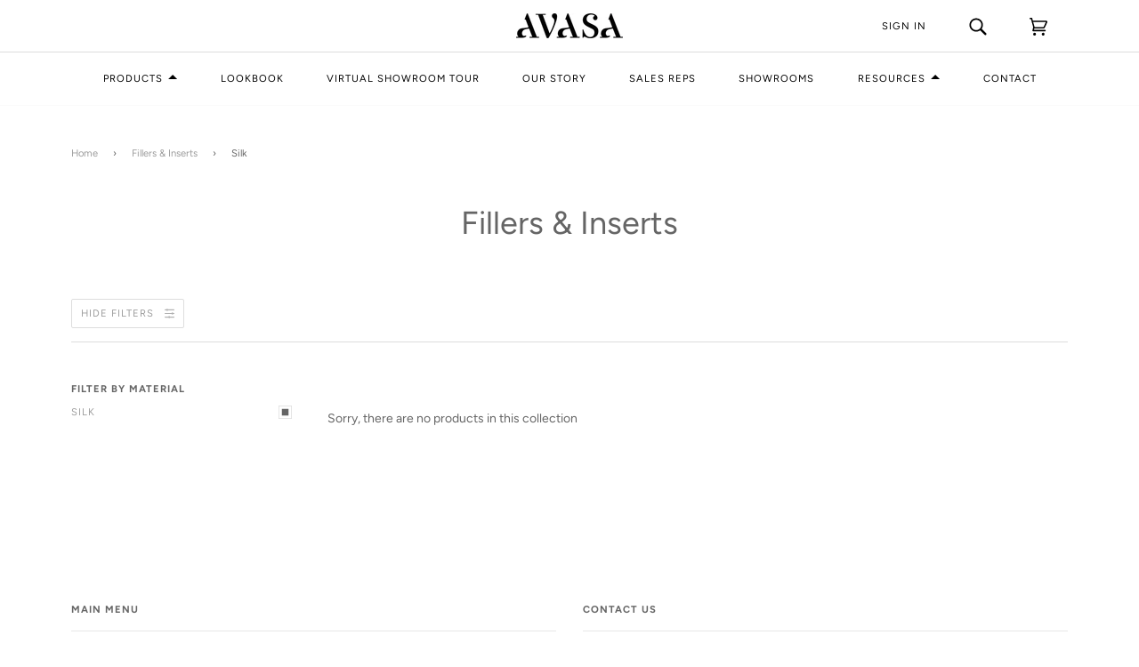

--- FILE ---
content_type: text/css
request_url: https://www.avasahome.com/cdn/shop/t/27/assets/theme.scss.css?v=114641260357549534851764589128
body_size: 24417
content:
@charset "UTF-8";@font-face{font-family:Figtree;font-weight:400;font-style:normal;src:url(//www.avasahome.com/cdn/fonts/figtree/figtree_n4.3c0838aba1701047e60be6a99a1b0a40ce9b8419.woff2) format("woff2"),url(//www.avasahome.com/cdn/fonts/figtree/figtree_n4.c0575d1db21fc3821f17fd6617d3dee552312137.woff) format("woff")}@font-face{font-family:Figtree;font-weight:400;font-style:normal;src:url(//www.avasahome.com/cdn/fonts/figtree/figtree_n4.3c0838aba1701047e60be6a99a1b0a40ce9b8419.woff2) format("woff2"),url(//www.avasahome.com/cdn/fonts/figtree/figtree_n4.c0575d1db21fc3821f17fd6617d3dee552312137.woff) format("woff")}@font-face{font-family:Figtree;font-weight:400;font-style:normal;src:url(//www.avasahome.com/cdn/fonts/figtree/figtree_n4.3c0838aba1701047e60be6a99a1b0a40ce9b8419.woff2) format("woff2"),url(//www.avasahome.com/cdn/fonts/figtree/figtree_n4.c0575d1db21fc3821f17fd6617d3dee552312137.woff) format("woff")}@font-face{font-family:Figtree;font-weight:700;font-style:normal;src:url(//www.avasahome.com/cdn/fonts/figtree/figtree_n7.2fd9bfe01586148e644724096c9d75e8c7a90e55.woff2) format("woff2"),url(//www.avasahome.com/cdn/fonts/figtree/figtree_n7.ea05de92d862f9594794ab281c4c3a67501ef5fc.woff) format("woff")}@font-face{font-family:Figtree;font-weight:700;font-style:normal;src:url(//www.avasahome.com/cdn/fonts/figtree/figtree_n7.2fd9bfe01586148e644724096c9d75e8c7a90e55.woff2) format("woff2"),url(//www.avasahome.com/cdn/fonts/figtree/figtree_n7.ea05de92d862f9594794ab281c4c3a67501ef5fc.woff) format("woff")}@font-face{font-family:Figtree;font-weight:700;font-style:normal;src:url(//www.avasahome.com/cdn/fonts/figtree/figtree_n7.2fd9bfe01586148e644724096c9d75e8c7a90e55.woff2) format("woff2"),url(//www.avasahome.com/cdn/fonts/figtree/figtree_n7.ea05de92d862f9594794ab281c4c3a67501ef5fc.woff) format("woff")}@font-face{font-family:Figtree;font-weight:400;font-style:italic;src:url(//www.avasahome.com/cdn/fonts/figtree/figtree_i4.89f7a4275c064845c304a4cf8a4a586060656db2.woff2) format("woff2"),url(//www.avasahome.com/cdn/fonts/figtree/figtree_i4.6f955aaaafc55a22ffc1f32ecf3756859a5ad3e2.woff) format("woff")}@font-face{font-family:Figtree;font-weight:700;font-style:italic;src:url(//www.avasahome.com/cdn/fonts/figtree/figtree_i7.06add7096a6f2ab742e09ec7e498115904eda1fe.woff2) format("woff2"),url(//www.avasahome.com/cdn/fonts/figtree/figtree_i7.ee584b5fcaccdbb5518c0228158941f8df81b101.woff) format("woff")}@font-face{font-family:icons;src:url(//www.avasahome.com/cdn/shop/t/27/assets/icons.eot?v=33645675370527648931675819817);src:url(//www.avasahome.com/cdn/shop/t/27/assets/icons.eot?v=33645675370527648931675819817#iefix) format("embedded-opentype"),url(//www.avasahome.com/cdn/shop/t/27/assets/icons.woff?v=3715827288646208141675819817) format("woff"),url(//www.avasahome.com/cdn/shop/t/27/assets/icons.ttf?v=105297763297538311311675819817) format("truetype"),url(//www.avasahome.com/cdn/shop/t/27/assets/icons.svg?v=80220311310459971271675819817#timber-icons) format("svg");font-weight:400;font-style:normal}*,input,:before,:after{-webkit-box-sizing:border-box;-moz-box-sizing:border-box;box-sizing:border-box}html,body{padding:0;margin:0}article,aside,details,figcaption,figure,footer,header,hgroup,main,nav,section,summary{display:block}audio,canvas,progress,video{display:inline-block;vertical-align:baseline}input[type=number]::-webkit-inner-spin-button,input[type=number]::-webkit-outer-spin-button{height:auto}input[type=search]::-webkit-search-cancel-button,input[type=search]::-webkit-search-decoration{-webkit-appearance:none}.grid,.grid--rev,.grid--full,.grid-uniform{*zoom: 1}.grid:after,.grid--rev:after,.grid--full:after,.grid-uniform:after{content:"";display:table;clear:both}.grid__item.clear{clear:both}.grid,.grid--rev,.grid--full,.grid-uniform{list-style:none;padding:0;margin:0 0 0 -30px}.grid__item{float:left;min-height:1px;padding-left:30px;vertical-align:top;width:100%;-webkit-box-sizing:border-box;-moz-box-sizing:border-box;box-sizing:border-box}.grid--rev{direction:rtl;text-align:left}.grid--rev>.grid__item{direction:ltr;text-align:left;float:right}.grid--full{margin-left:0}.grid--full>.grid__item{padding-left:0}.one-whole{width:100%}.one-half{width:50%}.one-third{width:33.333%}.two-thirds{width:66.666%}.one-quarter{width:25%}.two-quarters{width:50%}.three-quarters{width:75%}.one-fifth{width:20%}.two-fifths{width:40%}.three-fifths{width:60%}.four-fifths{width:80%}.one-sixth{width:16.666%}.two-sixths{width:33.333%}.three-sixths{width:50%}.four-sixths{width:66.666%}.five-sixths{width:83.333%}.one-eighth{width:12.5%}.two-eighths{width:25%}.three-eighths{width:37.5%}.four-eighths{width:50%}.five-eighths{width:62.5%}.six-eighths{width:75%}.seven-eighths{width:87.5%}.one-tenth{width:10%}.two-tenths{width:20%}.three-tenths{width:30%}.four-tenths{width:40%}.five-tenths{width:50%}.six-tenths{width:60%}.seven-tenths{width:70%}.eight-tenths{width:80%}.nine-tenths{width:90%}.one-twelfth{width:8.333%}.two-twelfths{width:16.666%}.three-twelfths{width:25%}.four-twelfths{width:33.333%}.five-twelfths{width:41.666%}.six-twelfths{width:50%}.seven-twelfths{width:58.333%}.eight-twelfths{width:66.666%}.nine-twelfths{width:75%}.ten-twelfths{width:83.333%}.eleven-twelfths{width:91.666%}.show{display:block!important}.hide{display:none!important}.text-left{text-align:left!important}.text-right{text-align:right!important}.text-center{text-align:center!important}.left{float:left!important}.right{float:right!important}@media only screen and (max-width: 480px){.small--one-whole{width:100%}.small--one-half{width:50%}.small--one-third{width:33.333%}.small--two-thirds{width:66.666%}.small--one-quarter{width:25%}.small--two-quarters{width:50%}.small--three-quarters{width:75%}.small--one-fifth{width:20%}.small--two-fifths{width:40%}.small--three-fifths{width:60%}.small--four-fifths{width:80%}.small--one-sixth{width:16.666%}.small--two-sixths{width:33.333%}.small--three-sixths{width:50%}.small--four-sixths{width:66.666%}.small--five-sixths{width:83.333%}.small--one-eighth{width:12.5%}.small--two-eighths{width:25%}.small--three-eighths{width:37.5%}.small--four-eighths{width:50%}.small--five-eighths{width:62.5%}.small--six-eighths{width:75%}.small--seven-eighths{width:87.5%}.small--one-tenth{width:10%}.small--two-tenths{width:20%}.small--three-tenths{width:30%}.small--four-tenths{width:40%}.small--five-tenths{width:50%}.small--six-tenths{width:60%}.small--seven-tenths{width:70%}.small--eight-tenths{width:80%}.small--nine-tenths{width:90%}.small--one-twelfth{width:8.333%}.small--two-twelfths{width:16.666%}.small--three-twelfths{width:25%}.small--four-twelfths{width:33.333%}.small--five-twelfths{width:41.666%}.small--six-twelfths{width:50%}.small--seven-twelfths{width:58.333%}.small--eight-twelfths{width:66.666%}.small--nine-twelfths{width:75%}.small--ten-twelfths{width:83.333%}.small--eleven-twelfths{width:91.666%}.small--show{display:block!important}.small--hide{display:none!important}.small--text-left{text-align:left!important}.small--text-right{text-align:right!important}.small--text-center{text-align:center!important}.small--left{float:left!important}.small--right{float:right!important}.grid-uniform .small--one-half:nth-child(odd),.grid-uniform .small--one-third:nth-child(3n+1),.grid-uniform .small--one-quarter:nth-child(4n+1),.grid-uniform .small--one-fifth:nth-child(5n+1),.grid-uniform .small--one-sixth:nth-child(6n+1),.grid-uniform .small--two-sixths:nth-child(3n+1),.grid-uniform .small--three-sixths:nth-child(odd),.grid-uniform .small--two-eighths:nth-child(4n+1),.grid-uniform .small--four-eighths:nth-child(odd),.grid-uniform .small--five-tenths:nth-child(odd),.grid-uniform .small--one-twelfth:nth-child(12n+1),.grid-uniform .small--two-twelfths:nth-child(6n+1),.grid-uniform .small--three-twelfths:nth-child(4n+1),.grid-uniform .small--four-twelfths:nth-child(3n+1),.grid-uniform .small--six-twelfths:nth-child(odd){clear:both}}@media only screen and (min-width: 481px) and (max-width: 768px){.medium--one-whole{width:100%}.medium--one-half{width:50%}.medium--one-third{width:33.333%}.medium--two-thirds{width:66.666%}.medium--one-quarter{width:25%}.medium--two-quarters{width:50%}.medium--three-quarters{width:75%}.medium--one-fifth{width:20%}.medium--two-fifths{width:40%}.medium--three-fifths{width:60%}.medium--four-fifths{width:80%}.medium--one-sixth{width:16.666%}.medium--two-sixths{width:33.333%}.medium--three-sixths{width:50%}.medium--four-sixths{width:66.666%}.medium--five-sixths{width:83.333%}.medium--one-eighth{width:12.5%}.medium--two-eighths{width:25%}.medium--three-eighths{width:37.5%}.medium--four-eighths{width:50%}.medium--five-eighths{width:62.5%}.medium--six-eighths{width:75%}.medium--seven-eighths{width:87.5%}.medium--one-tenth{width:10%}.medium--two-tenths{width:20%}.medium--three-tenths{width:30%}.medium--four-tenths{width:40%}.medium--five-tenths{width:50%}.medium--six-tenths{width:60%}.medium--seven-tenths{width:70%}.medium--eight-tenths{width:80%}.medium--nine-tenths{width:90%}.medium--one-twelfth{width:8.333%}.medium--two-twelfths{width:16.666%}.medium--three-twelfths{width:25%}.medium--four-twelfths{width:33.333%}.medium--five-twelfths{width:41.666%}.medium--six-twelfths{width:50%}.medium--seven-twelfths{width:58.333%}.medium--eight-twelfths{width:66.666%}.medium--nine-twelfths{width:75%}.medium--ten-twelfths{width:83.333%}.medium--eleven-twelfths{width:91.666%}.medium--show{display:block!important}.medium--hide{display:none!important}.medium--text-left{text-align:left!important}.medium--text-right{text-align:right!important}.medium--text-center{text-align:center!important}.medium--left{float:left!important}.medium--right{float:right!important}.grid-uniform .medium--one-half:nth-child(odd),.grid-uniform .medium--one-third:nth-child(3n+1),.grid-uniform .medium--one-quarter:nth-child(4n+1),.grid-uniform .medium--one-fifth:nth-child(5n+1),.grid-uniform .medium--one-sixth:nth-child(6n+1),.grid-uniform .medium--two-sixths:nth-child(3n+1),.grid-uniform .medium--three-sixths:nth-child(odd),.grid-uniform .medium--two-eighths:nth-child(4n+1),.grid-uniform .medium--four-eighths:nth-child(odd),.grid-uniform .medium--five-tenths:nth-child(odd),.grid-uniform .medium--one-twelfth:nth-child(12n+1),.grid-uniform .medium--two-twelfths:nth-child(6n+1),.grid-uniform .medium--three-twelfths:nth-child(4n+1),.grid-uniform .medium--four-twelfths:nth-child(3n+1),.grid-uniform .medium--six-twelfths:nth-child(odd){clear:both}}@media only screen and (max-width: 768px){.medium-down--one-whole{width:100%}.medium-down--one-half{width:50%}.medium-down--one-third{width:33.333%}.medium-down--two-thirds{width:66.666%}.medium-down--one-quarter{width:25%}.medium-down--two-quarters{width:50%}.medium-down--three-quarters{width:75%}.medium-down--one-fifth{width:20%}.medium-down--two-fifths{width:40%}.medium-down--three-fifths{width:60%}.medium-down--four-fifths{width:80%}.medium-down--one-sixth{width:16.666%}.medium-down--two-sixths{width:33.333%}.medium-down--three-sixths{width:50%}.medium-down--four-sixths{width:66.666%}.medium-down--five-sixths{width:83.333%}.medium-down--one-eighth{width:12.5%}.medium-down--two-eighths{width:25%}.medium-down--three-eighths{width:37.5%}.medium-down--four-eighths{width:50%}.medium-down--five-eighths{width:62.5%}.medium-down--six-eighths{width:75%}.medium-down--seven-eighths{width:87.5%}.medium-down--one-tenth{width:10%}.medium-down--two-tenths{width:20%}.medium-down--three-tenths{width:30%}.medium-down--four-tenths{width:40%}.medium-down--five-tenths{width:50%}.medium-down--six-tenths{width:60%}.medium-down--seven-tenths{width:70%}.medium-down--eight-tenths{width:80%}.medium-down--nine-tenths{width:90%}.medium-down--one-twelfth{width:8.333%}.medium-down--two-twelfths{width:16.666%}.medium-down--three-twelfths{width:25%}.medium-down--four-twelfths{width:33.333%}.medium-down--five-twelfths{width:41.666%}.medium-down--six-twelfths{width:50%}.medium-down--seven-twelfths{width:58.333%}.medium-down--eight-twelfths{width:66.666%}.medium-down--nine-twelfths{width:75%}.medium-down--ten-twelfths{width:83.333%}.medium-down--eleven-twelfths{width:91.666%}.medium-down--show{display:block!important}.medium-down--hide{display:none!important}.medium-down--text-left{text-align:left!important}.medium-down--text-right{text-align:right!important}.medium-down--text-center{text-align:center!important}.medium-down--left{float:left!important}.medium-down--right{float:right!important}.grid-uniform .medium-down--one-half:nth-child(odd),.grid-uniform .medium-down--one-third:nth-child(3n+1),.grid-uniform .medium-down--one-quarter:nth-child(4n+1),.grid-uniform .medium-down--one-fifth:nth-child(5n+1),.grid-uniform .medium-down--one-sixth:nth-child(6n+1),.grid-uniform .medium-down--two-sixths:nth-child(3n+1),.grid-uniform .medium-down--three-sixths:nth-child(odd),.grid-uniform .medium-down--two-eighths:nth-child(4n+1),.grid-uniform .medium-down--four-eighths:nth-child(odd),.grid-uniform .medium-down--five-tenths:nth-child(odd),.grid-uniform .medium-down--one-twelfth:nth-child(12n+1),.grid-uniform .medium-down--two-twelfths:nth-child(6n+1),.grid-uniform .medium-down--three-twelfths:nth-child(4n+1),.grid-uniform .medium-down--four-twelfths:nth-child(3n+1),.grid-uniform .medium-down--six-twelfths:nth-child(odd){clear:both}}@media only screen and (min-width: 769px){.large--one-whole{width:100%}.large--one-half{width:50%}.large--one-third{width:33.333%}.large--two-thirds{width:66.666%}.large--one-quarter{width:25%}.large--two-quarters{width:50%}.large--three-quarters{width:75%}.large--one-fifth{width:20%}.large--two-fifths{width:40%}.large--three-fifths{width:60%}.large--four-fifths{width:80%}.large--one-sixth{width:16.666%}.large--two-sixths{width:33.333%}.large--three-sixths{width:50%}.large--four-sixths{width:66.666%}.large--five-sixths{width:83.333%}.large--one-eighth{width:12.5%}.large--two-eighths{width:25%}.large--three-eighths{width:37.5%}.large--four-eighths{width:50%}.large--five-eighths{width:62.5%}.large--six-eighths{width:75%}.large--seven-eighths{width:87.5%}.large--one-tenth{width:10%}.large--two-tenths{width:20%}.large--three-tenths{width:30%}.large--four-tenths{width:40%}.large--five-tenths{width:50%}.large--six-tenths{width:60%}.large--seven-tenths{width:70%}.large--eight-tenths{width:80%}.large--nine-tenths{width:90%}.large--one-twelfth{width:8.333%}.large--two-twelfths{width:16.666%}.large--three-twelfths{width:25%}.large--four-twelfths{width:33.333%}.large--five-twelfths{width:41.666%}.large--six-twelfths{width:50%}.large--seven-twelfths{width:58.333%}.large--eight-twelfths{width:66.666%}.large--nine-twelfths{width:75%}.large--ten-twelfths{width:83.333%}.large--eleven-twelfths{width:91.666%}.large--show{display:block!important}.large--hide{display:none!important}.large--text-left{text-align:left!important}.large--text-right{text-align:right!important}.large--text-center{text-align:center!important}.large--left{float:left!important}.large--right{float:right!important}.grid-uniform .large--one-half:nth-child(odd),.grid-uniform .large--one-third:nth-child(3n+1),.grid-uniform .large--one-quarter:nth-child(4n+1),.grid-uniform .large--one-fifth:nth-child(5n+1),.grid-uniform .large--one-sixth:nth-child(6n+1),.grid-uniform .large--two-sixths:nth-child(3n+1),.grid-uniform .large--three-sixths:nth-child(odd),.grid-uniform .large--two-eighths:nth-child(4n+1),.grid-uniform .large--four-eighths:nth-child(odd),.grid-uniform .large--five-tenths:nth-child(odd),.grid-uniform .large--one-twelfth:nth-child(12n+1),.grid-uniform .large--two-twelfths:nth-child(6n+1),.grid-uniform .large--three-twelfths:nth-child(4n+1),.grid-uniform .large--four-twelfths:nth-child(3n+1),.grid-uniform .large--six-twelfths:nth-child(odd){clear:both}}.vertical-align{position:relative;top:50%;-webkit-transform:translateY(-50%);-ms-transform:translateY(-50%);transform:translateY(-50%)}[class*=push--]{position:relative}.push--one-whole{left:100%}.push--one-half{left:50%}.push--one-third{left:33.333%}.push--two-thirds{left:66.666%}.push--one-quarter{left:25%}.push--two-quarters{left:50%}.push--three-quarters{left:75%}.push--one-fifth{left:20%}.push--two-fifths{left:40%}.push--three-fifths{left:60%}.push--four-fifths{left:80%}.push--one-sixth{left:16.666%}.push--two-sixths{left:33.333%}.push--three-sixths{left:50%}.push--four-sixths{left:66.666%}.push--five-sixths{left:83.333%}.push--one-eighth{left:12.5%}.push--two-eighths{left:25%}.push--three-eighths{left:37.5%}.push--four-eighths{left:50%}.push--five-eighths{left:62.5%}.push--six-eighths{left:75%}.push--seven-eighths{left:87.5%}.push--one-tenth{left:10%}.push--two-tenths{left:20%}.push--three-tenths{left:30%}.push--four-tenths{left:40%}.push--five-tenths{left:50%}.push--six-tenths{left:60%}.push--seven-tenths{left:70%}.push--eight-tenths{left:80%}.push--nine-tenths{left:90%}.push--one-twelfth{left:8.333%}.push--two-twelfths{left:16.666%}.push--three-twelfths{left:25%}.push--four-twelfths{left:33.333%}.push--five-twelfths{left:41.666%}.push--six-twelfths{left:50%}.push--seven-twelfths{left:58.333%}.push--eight-twelfths{left:66.666%}.push--nine-twelfths{left:75%}.push--ten-twelfths{left:83.333%}.push--eleven-twelfths{left:91.666%}@media only screen and (min-width: 481px) and (max-width: 768px){.push--medium--one-whole{left:100%}.push--medium--one-half{left:50%}.push--medium--one-third{left:33.333%}.push--medium--two-thirds{left:66.666%}.push--medium--one-quarter{left:25%}.push--medium--two-quarters{left:50%}.push--medium--three-quarters{left:75%}.push--medium--one-fifth{left:20%}.push--medium--two-fifths{left:40%}.push--medium--three-fifths{left:60%}.push--medium--four-fifths{left:80%}.push--medium--one-sixth{left:16.666%}.push--medium--two-sixths{left:33.333%}.push--medium--three-sixths{left:50%}.push--medium--four-sixths{left:66.666%}.push--medium--five-sixths{left:83.333%}.push--medium--one-eighth{left:12.5%}.push--medium--two-eighths{left:25%}.push--medium--three-eighths{left:37.5%}.push--medium--four-eighths{left:50%}.push--medium--five-eighths{left:62.5%}.push--medium--six-eighths{left:75%}.push--medium--seven-eighths{left:87.5%}.push--medium--one-tenth{left:10%}.push--medium--two-tenths{left:20%}.push--medium--three-tenths{left:30%}.push--medium--four-tenths{left:40%}.push--medium--five-tenths{left:50%}.push--medium--six-tenths{left:60%}.push--medium--seven-tenths{left:70%}.push--medium--eight-tenths{left:80%}.push--medium--nine-tenths{left:90%}.push--medium--one-twelfth{left:8.333%}.push--medium--two-twelfths{left:16.666%}.push--medium--three-twelfths{left:25%}.push--medium--four-twelfths{left:33.333%}.push--medium--five-twelfths{left:41.666%}.push--medium--six-twelfths{left:50%}.push--medium--seven-twelfths{left:58.333%}.push--medium--eight-twelfths{left:66.666%}.push--medium--nine-twelfths{left:75%}.push--medium--ten-twelfths{left:83.333%}.push--medium--eleven-twelfths{left:91.666%}}@media only screen and (max-width: 768px){.push--medium-down--one-whole{left:100%}.push--medium-down--one-half{left:50%}.push--medium-down--one-third{left:33.333%}.push--medium-down--two-thirds{left:66.666%}.push--medium-down--one-quarter{left:25%}.push--medium-down--two-quarters{left:50%}.push--medium-down--three-quarters{left:75%}.push--medium-down--one-fifth{left:20%}.push--medium-down--two-fifths{left:40%}.push--medium-down--three-fifths{left:60%}.push--medium-down--four-fifths{left:80%}.push--medium-down--one-sixth{left:16.666%}.push--medium-down--two-sixths{left:33.333%}.push--medium-down--three-sixths{left:50%}.push--medium-down--four-sixths{left:66.666%}.push--medium-down--five-sixths{left:83.333%}.push--medium-down--one-eighth{left:12.5%}.push--medium-down--two-eighths{left:25%}.push--medium-down--three-eighths{left:37.5%}.push--medium-down--four-eighths{left:50%}.push--medium-down--five-eighths{left:62.5%}.push--medium-down--six-eighths{left:75%}.push--medium-down--seven-eighths{left:87.5%}.push--medium-down--one-tenth{left:10%}.push--medium-down--two-tenths{left:20%}.push--medium-down--three-tenths{left:30%}.push--medium-down--four-tenths{left:40%}.push--medium-down--five-tenths{left:50%}.push--medium-down--six-tenths{left:60%}.push--medium-down--seven-tenths{left:70%}.push--medium-down--eight-tenths{left:80%}.push--medium-down--nine-tenths{left:90%}.push--medium-down--one-twelfth{left:8.333%}.push--medium-down--two-twelfths{left:16.666%}.push--medium-down--three-twelfths{left:25%}.push--medium-down--four-twelfths{left:33.333%}.push--medium-down--five-twelfths{left:41.666%}.push--medium-down--six-twelfths{left:50%}.push--medium-down--seven-twelfths{left:58.333%}.push--medium-down--eight-twelfths{left:66.666%}.push--medium-down--nine-twelfths{left:75%}.push--medium-down--ten-twelfths{left:83.333%}.push--medium-down--eleven-twelfths{left:91.666%}}@media only screen and (min-width: 769px){.push--large--one-whole{left:100%}.push--large--one-half{left:50%}.push--large--one-third{left:33.333%}.push--large--two-thirds{left:66.666%}.push--large--one-quarter{left:25%}.push--large--two-quarters{left:50%}.push--large--three-quarters{left:75%}.push--large--one-fifth{left:20%}.push--large--two-fifths{left:40%}.push--large--three-fifths{left:60%}.push--large--four-fifths{left:80%}.push--large--one-sixth{left:16.666%}.push--large--two-sixths{left:33.333%}.push--large--three-sixths{left:50%}.push--large--four-sixths{left:66.666%}.push--large--five-sixths{left:83.333%}.push--large--one-eighth{left:12.5%}.push--large--two-eighths{left:25%}.push--large--three-eighths{left:37.5%}.push--large--four-eighths{left:50%}.push--large--five-eighths{left:62.5%}.push--large--six-eighths{left:75%}.push--large--seven-eighths{left:87.5%}.push--large--one-tenth{left:10%}.push--large--two-tenths{left:20%}.push--large--three-tenths{left:30%}.push--large--four-tenths{left:40%}.push--large--five-tenths{left:50%}.push--large--six-tenths{left:60%}.push--large--seven-tenths{left:70%}.push--large--eight-tenths{left:80%}.push--large--nine-tenths{left:90%}.push--large--one-twelfth{left:8.333%}.push--large--two-twelfths{left:16.666%}.push--large--three-twelfths{left:25%}.push--large--four-twelfths{left:33.333%}.push--large--five-twelfths{left:41.666%}.push--large--six-twelfths{left:50%}.push--large--seven-twelfths{left:58.333%}.push--large--eight-twelfths{left:66.666%}.push--large--nine-twelfths{left:75%}.push--large--ten-twelfths{left:83.333%}.push--large--eleven-twelfths{left:91.666%}}[class*=pull--]{position:relative}.pull--one-whole{right:100%}.pull--one-half{right:50%}.pull--one-third{right:33.333%}.pull--two-thirds{right:66.666%}.pull--one-quarter{right:25%}.pull--two-quarters{right:50%}.pull--three-quarters{right:75%}.pull--one-fifth{right:20%}.pull--two-fifths{right:40%}.pull--three-fifths{right:60%}.pull--four-fifths{right:80%}.pull--one-sixth{right:16.666%}.pull--two-sixths{right:33.333%}.pull--three-sixths{right:50%}.pull--four-sixths{right:66.666%}.pull--five-sixths{right:83.333%}.pull--one-eighth{right:12.5%}.pull--two-eighths{right:25%}.pull--three-eighths{right:37.5%}.pull--four-eighths{right:50%}.pull--five-eighths{right:62.5%}.pull--six-eighths{right:75%}.pull--seven-eighths{right:87.5%}.pull--one-tenth{right:10%}.pull--two-tenths{right:20%}.pull--three-tenths{right:30%}.pull--four-tenths{right:40%}.pull--five-tenths{right:50%}.pull--six-tenths{right:60%}.pull--seven-tenths{right:70%}.pull--eight-tenths{right:80%}.pull--nine-tenths{right:90%}.pull--one-twelfth{right:8.333%}.pull--two-twelfths{right:16.666%}.pull--three-twelfths{right:25%}.pull--four-twelfths{right:33.333%}.pull--five-twelfths{right:41.666%}.pull--six-twelfths{right:50%}.pull--seven-twelfths{right:58.333%}.pull--eight-twelfths{right:66.666%}.pull--nine-twelfths{right:75%}.pull--ten-twelfths{right:83.333%}.pull--eleven-twelfths{right:91.666%}@media only screen and (min-width: 481px) and (max-width: 768px){.pull--medium--one-whole{right:100%}.pull--medium--one-half{right:50%}.pull--medium--one-third{right:33.333%}.pull--medium--two-thirds{right:66.666%}.pull--medium--one-quarter{right:25%}.pull--medium--two-quarters{right:50%}.pull--medium--three-quarters{right:75%}.pull--medium--one-fifth{right:20%}.pull--medium--two-fifths{right:40%}.pull--medium--three-fifths{right:60%}.pull--medium--four-fifths{right:80%}.pull--medium--one-sixth{right:16.666%}.pull--medium--two-sixths{right:33.333%}.pull--medium--three-sixths{right:50%}.pull--medium--four-sixths{right:66.666%}.pull--medium--five-sixths{right:83.333%}.pull--medium--one-eighth{right:12.5%}.pull--medium--two-eighths{right:25%}.pull--medium--three-eighths{right:37.5%}.pull--medium--four-eighths{right:50%}.pull--medium--five-eighths{right:62.5%}.pull--medium--six-eighths{right:75%}.pull--medium--seven-eighths{right:87.5%}.pull--medium--one-tenth{right:10%}.pull--medium--two-tenths{right:20%}.pull--medium--three-tenths{right:30%}.pull--medium--four-tenths{right:40%}.pull--medium--five-tenths{right:50%}.pull--medium--six-tenths{right:60%}.pull--medium--seven-tenths{right:70%}.pull--medium--eight-tenths{right:80%}.pull--medium--nine-tenths{right:90%}.pull--medium--one-twelfth{right:8.333%}.pull--medium--two-twelfths{right:16.666%}.pull--medium--three-twelfths{right:25%}.pull--medium--four-twelfths{right:33.333%}.pull--medium--five-twelfths{right:41.666%}.pull--medium--six-twelfths{right:50%}.pull--medium--seven-twelfths{right:58.333%}.pull--medium--eight-twelfths{right:66.666%}.pull--medium--nine-twelfths{right:75%}.pull--medium--ten-twelfths{right:83.333%}.pull--medium--eleven-twelfths{right:91.666%}}@media only screen and (max-width: 768px){.pull--medium-down--one-whole{right:100%}.pull--medium-down--one-half{right:50%}.pull--medium-down--one-third{right:33.333%}.pull--medium-down--two-thirds{right:66.666%}.pull--medium-down--one-quarter{right:25%}.pull--medium-down--two-quarters{right:50%}.pull--medium-down--three-quarters{right:75%}.pull--medium-down--one-fifth{right:20%}.pull--medium-down--two-fifths{right:40%}.pull--medium-down--three-fifths{right:60%}.pull--medium-down--four-fifths{right:80%}.pull--medium-down--one-sixth{right:16.666%}.pull--medium-down--two-sixths{right:33.333%}.pull--medium-down--three-sixths{right:50%}.pull--medium-down--four-sixths{right:66.666%}.pull--medium-down--five-sixths{right:83.333%}.pull--medium-down--one-eighth{right:12.5%}.pull--medium-down--two-eighths{right:25%}.pull--medium-down--three-eighths{right:37.5%}.pull--medium-down--four-eighths{right:50%}.pull--medium-down--five-eighths{right:62.5%}.pull--medium-down--six-eighths{right:75%}.pull--medium-down--seven-eighths{right:87.5%}.pull--medium-down--one-tenth{right:10%}.pull--medium-down--two-tenths{right:20%}.pull--medium-down--three-tenths{right:30%}.pull--medium-down--four-tenths{right:40%}.pull--medium-down--five-tenths{right:50%}.pull--medium-down--six-tenths{right:60%}.pull--medium-down--seven-tenths{right:70%}.pull--medium-down--eight-tenths{right:80%}.pull--medium-down--nine-tenths{right:90%}.pull--medium-down--one-twelfth{right:8.333%}.pull--medium-down--two-twelfths{right:16.666%}.pull--medium-down--three-twelfths{right:25%}.pull--medium-down--four-twelfths{right:33.333%}.pull--medium-down--five-twelfths{right:41.666%}.pull--medium-down--six-twelfths{right:50%}.pull--medium-down--seven-twelfths{right:58.333%}.pull--medium-down--eight-twelfths{right:66.666%}.pull--medium-down--nine-twelfths{right:75%}.pull--medium-down--ten-twelfths{right:83.333%}.pull--medium-down--eleven-twelfths{right:91.666%}}@media only screen and (min-width: 769px){.pull--large--one-whole{right:100%}.pull--large--one-half{right:50%}.pull--large--one-third{right:33.333%}.pull--large--two-thirds{right:66.666%}.pull--large--one-quarter{right:25%}.pull--large--two-quarters{right:50%}.pull--large--three-quarters{right:75%}.pull--large--one-fifth{right:20%}.pull--large--two-fifths{right:40%}.pull--large--three-fifths{right:60%}.pull--large--four-fifths{right:80%}.pull--large--one-sixth{right:16.666%}.pull--large--two-sixths{right:33.333%}.pull--large--three-sixths{right:50%}.pull--large--four-sixths{right:66.666%}.pull--large--five-sixths{right:83.333%}.pull--large--one-eighth{right:12.5%}.pull--large--two-eighths{right:25%}.pull--large--three-eighths{right:37.5%}.pull--large--four-eighths{right:50%}.pull--large--five-eighths{right:62.5%}.pull--large--six-eighths{right:75%}.pull--large--seven-eighths{right:87.5%}.pull--large--one-tenth{right:10%}.pull--large--two-tenths{right:20%}.pull--large--three-tenths{right:30%}.pull--large--four-tenths{right:40%}.pull--large--five-tenths{right:50%}.pull--large--six-tenths{right:60%}.pull--large--seven-tenths{right:70%}.pull--large--eight-tenths{right:80%}.pull--large--nine-tenths{right:90%}.pull--large--one-twelfth{right:8.333%}.pull--large--two-twelfths{right:16.666%}.pull--large--three-twelfths{right:25%}.pull--large--four-twelfths{right:33.333%}.pull--large--five-twelfths{right:41.666%}.pull--large--six-twelfths{right:50%}.pull--large--seven-twelfths{right:58.333%}.pull--large--eight-twelfths{right:66.666%}.pull--large--nine-twelfths{right:75%}.pull--large--ten-twelfths{right:83.333%}.pull--large--eleven-twelfths{right:91.666%}}body,input,textarea,button,select{font-size:14px;line-height:1.6;font-family:Figtree,sans-serif;color:#656565;font-weight:400;-webkit-font-smoothing:antialiased;-webkit-text-size-adjust:100%}.title,h1,.h1,h2,.h2,h3,.h3,.sky-pilot-access-denied h5,.sky-pilot-access-denied .h5,h4,.h4,h5,.h5,h6,.h6,.header-logo,.home__title,.title--flex,.password__hero,.body,.h1--body,.h2--body,.h3--body,.h4--body,.h5--body,.h6--body,p{font-family:Figtree,sans-serif;font-weight:400;font-style:normal}.accent,.uppercase,.nav--mobile .main-menu .nav__link,.nav--desktop .main-menu>.nav__item>a,.nav--desktop .grandparent .parent .child a,.nav--desktop .grandparent>.nav__dropdown>ul>.parent>a,.nav--desktop .grandparent>.nav__dropdown>ul>.child>a,.footer__social,.footer__payment,.sticker,.share__link,.sidebar__item a,.blog__tag,.h1--accent,.h2--accent,.h3--accent,.h4--accent,.h5--accent,.home__subtitle,.h6--accent,.footer__nav{font-family:Figtree,sans-serif;font-weight:400;font-style:normal;text-transform:uppercase;letter-spacing:1px}.accent .strong,.uppercase .strong,.nav--mobile .main-menu .nav__link .strong,.nav--desktop .main-menu>.nav__item>a .strong,.nav--desktop .grandparent .parent .child a .strong,.nav--desktop .grandparent>.nav__dropdown>ul>.parent>a .strong,.nav--desktop .grandparent>.nav__dropdown>ul>.child>a .strong,.footer__social .strong,.footer__payment .strong,.sticker .strong,.share__link .strong,.sidebar__item a .strong,.blog__tag .strong,.h1--accent .strong,.h2--accent .strong,.h3--accent .strong,.h4--accent .strong,.h5--accent .strong,.home__subtitle .strong,.h6--accent .strong,.footer__nav .strong,.accent.strong,.strong.uppercase,.nav--mobile .main-menu .strong.nav__link,.nav--desktop .main-menu>.nav__item>a.strong,.nav--desktop .grandparent .parent .child a.strong,.nav--desktop .grandparent>.nav__dropdown>ul>.parent>a.strong,.nav--desktop .grandparent>.nav__dropdown>ul>.child>a.strong,.strong.footer__social,.strong.footer__payment,.strong.sticker,.strong.share__link,.sidebar__item a.strong,.strong.blog__tag,.strong.h1--accent,.strong.h2--accent,.strong.h3--accent,.strong.h4--accent,.strong.h5--accent,.strong.home__subtitle,.strong.h6--accent,.strong.footer__nav{font-weight:700}.uppercase,.nav--mobile .main-menu .nav__link,.nav--desktop .main-menu>.nav__item>a,.nav--desktop .grandparent .parent .child a,.nav--desktop .grandparent>.nav__dropdown>ul>.parent>a,.nav--desktop .grandparent>.nav__dropdown>ul>.child>a,.footer__social,.footer__payment,.sticker,.share__link,.sidebar__item a,.blog__tag{font-size:11.2px}h1,.h1,h2,.h2,h3,.h3,.sky-pilot-access-denied h5,.sky-pilot-access-denied .h5,h4,.h4,h5,.h5,h6,.h6{margin:0 0 .75em;line-height:1.4}h1 a,.h1 a,h2 a,.h2 a,h3 a,.h3 a,.sky-pilot-access-denied h5 a,.sky-pilot-access-denied .h5 a,h4 a,.h4 a,h5 a,.h5 a,h6 a,.h6 a{text-decoration:none;font-weight:inherit}h1 .strong,.h1 .strong,h1.strong,.strong.h1,h2 .strong,.h2 .strong,h2.strong,.strong.h2,h3 .strong,.h3 .strong,.sky-pilot-access-denied h5 .strong,.sky-pilot-access-denied .h5 .strong,h3.strong,.strong.h3,.sky-pilot-access-denied h5.strong,.sky-pilot-access-denied .strong.h5,h4 .strong,.h4 .strong,h4.strong,.strong.h4,h5 .strong,.h5 .strong,h5.strong,.strong.h5,h6 .strong,.h6 .strong,h6.strong,.strong.h6{font-weight:700}h1,.h1{font-size:2.57143em}@media screen and (max-width: 480px){h1,.h1{font-size:2em}}h2,.h2{font-size:2em}@media screen and (max-width: 480px){h2,.h2{font-size:1.57143em}}h3,.h3,.sky-pilot-access-denied h5,.sky-pilot-access-denied .h5{font-size:1.57143em}@media screen and (max-width: 480px){h3,.h3,.sky-pilot-access-denied h5,.sky-pilot-access-denied .h5{font-size:1.42857em}}h4,.h4{font-size:1.42857em}@media screen and (max-width: 480px){h4,.h4{font-size:1.28571em}}h5,.h5{font-size:1.14286em}h6,.h6{font-size:1em}.h1--accent{font-size:2.05714em}@media screen and (max-width: 480px){.h1--accent{font-size:1.6em}}.h2--accent{font-size:1.6em}@media screen and (max-width: 480px){.h2--accent{font-size:1.25714em}}.h3--accent{font-size:1.25714em}@media screen and (max-width: 480px){.h3--accent{font-size:1.14286em}}.h4--accent{font-size:1.14286em}@media screen and (max-width: 480px){.h4--accent{font-size:1.02857em}}.h5--accent,.home__subtitle{font-size:.91429em}.h6--accent,.footer__nav{font-size:.8em}.h1--accent,.h2--accent,.h3--accent,.h4--accent,.h5--accent,.home__subtitle,.h6--accent,.footer__nav{letter-spacing:1px;margin:0 0 .75em;line-height:1.4}.h1--accent a,.h2--accent a,.h3--accent a,.h4--accent a,.h5--accent a,.home__subtitle a,.h6--accent a,.footer__nav a{text-decoration:none;font-weight:inherit}.h1--accent .strong,.h1--accent.strong,.h2--accent .strong,.h2--accent.strong,.h3--accent .strong,.h3--accent.strong,.h4--accent .strong,.h4--accent.strong,.h5--accent .strong,.home__subtitle .strong,.h5--accent.strong,.strong.home__subtitle,.h6--accent .strong,.footer__nav .strong,.h6--accent.strong,.strong.footer__nav{font-weight:700}.h1--body{font-size:2.57143em}@media screen and (max-width: 480px){.h1--body{font-size:2em}}.h2--body{font-size:2em}@media screen and (max-width: 480px){.h2--body{font-size:1.57143em}}.h3--body{font-size:1.57143em}@media screen and (max-width: 480px){.h3--body{font-size:1.42857em}}.h4--body{font-size:1.42857em}@media screen and (max-width: 480px){.h4--body{font-size:1.28571em}}.h5--body{font-size:1.14286em}.h6--body{font-size:1em}.h1--body,.h2--body,.h3--body,.h4--body,.h5--body,.h6--body{text-transform:none;letter-spacing:0px;margin:0 0 .75em;line-height:1.4}.h1--body a,.h2--body a,.h3--body a,.h4--body a,.h5--body a,.h6--body a{text-decoration:none;font-weight:inherit}p{font-size:14px;margin:0 0 15px}p img{margin:0}em,.em{font-style:italic}b,strong,.strong{font-weight:700}small,.small{font-size:.9em}sup,sub,.sup,.sub{position:relative;font-size:60%;vertical-align:baseline}sup,.sup{top:-.5em}sub,.sub{bottom:-.5em}s,.s{text-decoration:line-through;opacity:.5}blockquote{font-size:1.125em;line-height:1.71;font-style:italic;margin:0 0 30px;padding:15px 30px;border-left:1px solid #dddddd}blockquote p{margin-bottom:0}blockquote p+cite{margin-top:15px}blockquote cite{display:block;font-size:.75em}blockquote cite:before{content:"\2014  "}code,pre{font-family:Consolas,monospace;font-size:1em;border:0 none;border-left:1px solid #dddddd;padding:0 2px}pre{overflow:auto;padding:15px;margin:0 0 30px}.unicode{font-family:Lucida Sans Unicode,"Arial Unicode MS, Arial"}.lt-ie9 .unicode{display:none}hr{clear:both;border-top:solid #dddddd;border-width:1px 0 0;margin:30px 0;height:0}hr.hr--small{margin:15px 0}hr.hr--double{margin:60px 0}hr.hr--clear{border-top-color:transparent}hr.hr--dash{margin:30px auto;width:80px}hr.hr--thick{border-width:2px 0 0}hr.hr--underline{margin-top:10px;margin-bottom:20px}ul,ol{margin:0 0 30px;padding:0}ul{list-style:none outside}ol{list-style:decimal}ul ul,ul ol,ol ol,ol ul{margin:4px 0 5px 20px}li{margin-bottom:.25em}ol,ul.square,ul.disc,.rte ul{margin-left:20px}ul.square{list-style:square outside}ul.disc,.rte ul{list-style:disc outside}ol.alpha{list-style:lower-alpha outside}.inline-list li{display:inline-block;margin-bottom:0}body:not(.template-index){background-color:#fff}[tabindex="-1"]:focus{outline:none}.wrapper,.charge_rabbit,.sky-pilot{*zoom: 1;max-width:1180px;margin:0 auto;padding:0 15px}.wrapper:after,.charge_rabbit:after,.sky-pilot:after{content:"";display:table;clear:both}@media screen and (min-width: 480px){.wrapper,.charge_rabbit,.sky-pilot{padding:0 30px}}.main-content{display:block;padding-bottom:120px}.section-header{margin-bottom:20px}@media screen and (min-width: 769px){.section-header{display:table;width:100%}.section-header__title{margin-bottom:12px}.section-header__left{display:table-cell;vertical-align:middle;margin-bottom:0}.section-header__left h1,.section-header__left .h1,.section-header__left h2,.section-header__left .h2,.section-header__left h3,.section-header__left .h3,.section-header__left .sky-pilot-access-denied h5,.sky-pilot-access-denied .section-header__left h5,.section-header__left .sky-pilot-access-denied .h5,.sky-pilot-access-denied .section-header__left .h5,.section-header__left h4,.section-header__left .h4{margin-bottom:0}.section-header__right{display:table-cell;vertical-align:middle;text-align:right}}@media screen and (min-width: 769px) and (max-width: 768px){.section-header__right{margin-bottom:30px}}.section-header__right .btn,.section-header__right .btn--secondary,.section-header__right input[type=submit],.section-header__right .spr-summary-actions-newreview,.section-header__right .sky-pilot-access-denied a,.sky-pilot-access-denied .section-header__right a,.section-header__right .charge_rabbit .login_or_signup a#login_link,.charge_rabbit .login_or_signup .section-header__right a#login_link,.section-header__right .charge_rabbit .login_or_signup a#signup_link,.charge_rabbit .login_or_signup .section-header__right a#signup_link,.section-header__right .charge_rabbit a.update-card-link,.charge_rabbit .section-header__right a.update-card-link,.section-header__right .charge_rabbit a.update-address-link,.charge_rabbit .section-header__right a.update-address-link,.section-header__right .charge_rabbit .continue_shopping a,.charge_rabbit .continue_shopping .section-header__right a,.section-header__right .charge_rabbit .cancel-subscription-wrapper a,.charge_rabbit .cancel-subscription-wrapper .section-header__right a,.section-header__right .charge_rabbit a.cancel-subscription-link,.charge_rabbit .section-header__right a.cancel-subscription-link{margin-top:3px!important}.section-header__right .form-horizontal,.section-header__right .collection-view{display:inline-block;vertical-align:middle}@media screen and (min-width: 481px){.section-header__right label+select,.section-header__right .collection-view{margin-left:15px}}.collection-view{display:inline-block;border:1px solid #dddddd;border-radius:2px;padding:0 5px;height:37px;overflow:hidden}@media screen and (min-width: 769px){.collection-view{display:inline-block}}.change-view{display:block;background:none;border:0 none;float:left;padding:10px 8px;color:#ddd;line-height:1}.change-view:hover,.change-view:focus{color:#9d9d9d}.change-view--active{cursor:default;color:#9d9d9d}.icon-fallback-text .icon,.icon-fallback-text .slick-next,.icon-fallback-text .slick-prev{display:none}.supports-fontface .icon-fallback-text .icon,.supports-fontface .icon-fallback-text .slick-next,.supports-fontface .icon-fallback-text .slick-prev{display:inline-block}.supports-fontface .icon-fallback-text .fallback-text{clip:rect(0 0 0 0);overflow:hidden;position:absolute;height:1px;width:1px}.icon:before,.slick-next:before,.slick-prev:before{display:none}.supports-fontface .icon:before,.supports-fontface .slick-next:before,.supports-fontface .slick-prev:before{display:inline;font-family:icons;text-decoration:none;speak:none;font-style:normal;font-weight:400;font-variant:normal;text-transform:none;line-height:1;-webkit-font-smoothing:antialiased;-moz-osx-font-smoothing:grayscale}.icon-amazon_payments:before{content:"\e800"}.icon-american_express:before{content:"A"}.icon-apple_pay:before{content:"\e90c"}.icon-arrow-down:before{content:"\e607"}.icon-arrow-left:before,.slick-prev:before{content:"\e901"}.icon-arrow-right:before,.slick-next:before{content:"\e902"}.icon-bitcoin:before{content:"B"}.icon-cart:before{content:"\e600"}.icon-cirrus:before{content:"\e904"}.icon-customer:before{content:"\e605"}.icon-dankort:before{content:"d"}.icon-diners_club:before{content:"c"}.icon-discover:before{content:"D"}.icon-dogecoin:before{content:"\e908"}.icon-dwolla:before{content:"\e903"}.icon-facebook:before{content:"\e609"}.icon-fancy:before{content:"F"}.icon-forbrugsforeningen:before{content:"\e905"}.icon-google_plus:before{content:"\e90a"}.icon-hamburger:before{content:"\e601"}.icon-instagram:before{content:"\e907"}.icon-interac:before{content:"I"}.icon-jcb:before{content:"J"}.icon-litecoin:before{content:"\e909"}.icon-maestro:before{content:"\e906"}.icon-master:before{content:"\e90b"}.icon-minus:before{content:"\e602"}.icon-paypal:before{content:"P"}.icon-pinterest:before{content:"\e608"}.icon-plus:before{content:"\e603"}.icon-rss:before{content:"r"}.icon-search:before{content:"s"}.icon-shopify_pay:before{content:"\e900"}.icon-snapchat:before{content:"\e90d"}.icon-tumblr:before{content:"t"}.icon-twitter:before{content:"T"}.icon-vimeo:before{content:"v"}.icon-visa:before{content:"V"}.icon-x:before{content:"\e604"}.icon-youtube:before{content:"y"}.social-icons li{margin:0 15px 15px;vertical-align:middle}@media screen and (min-width: 481px){.social-icons li{margin-left:0}}.social-icons li .icon,.social-icons li .slick-next,.social-icons li .slick-prev{font-size:20px;line-height:20px}.social-icons li a{color:#a9a9a9}.social-icons li a:hover{color:#8f8f8f}.rte{margin-bottom:15px;word-wrap:break-word}.rte h1,.rte .h1,.rte h2,.rte .h2,.rte h3,.rte .h3,.rte .sky-pilot-access-denied h5,.sky-pilot-access-denied .rte h5,.rte .sky-pilot-access-denied .h5,.sky-pilot-access-denied .rte .h5,.rte h4,.rte .h4,.rte h5,.rte .h5,.rte h6,.rte .h6{margin-top:1.5em}.rte h1:first-child,.rte .h1:first-child,.rte h2:first-child,.rte .h2:first-child,.rte h3:first-child,.rte .h3:first-child,.rte .sky-pilot-access-denied h5:first-child,.sky-pilot-access-denied .rte h5:first-child,.rte .sky-pilot-access-denied .h5:first-child,.sky-pilot-access-denied .rte .h5:first-child,.rte h4:first-child,.rte .h4:first-child,.rte h5:first-child,.rte .h5:first-child,.rte h6:first-child,.rte .h6:first-child{margin-top:0}.rte>div{margin-bottom:15px}.rte ul,.rte ol{margin-left:35px;font-size:14px}.rte ul ul,.rte ol ul{list-style-type:circle}.rte ol ol ul,.rte ol ul ul,.rte ul ol ul,.rte ul ul ul{list-style-type:square}.rte li{margin-bottom:.4em}.rte img{max-width:100%;height:auto}.rte img[style*="float: left"],.rte img[style*="float:left"]{margin-right:15px}.rte img[style*="float: right"],.rte img[style*="float:right"]{margin-left:15px}.rte.rte--large,.rte.rte--large p,.rte.rte--large ul,.rte.rte--large ol{font-size:16.8px}.rte.rte--large h1,.rte.rte--large .h1{font-size:3.08571em}@media screen and (max-width: 480px){.rte.rte--large h1,.rte.rte--large .h1{font-size:2.4em}}.rte.rte--large h2,.rte.rte--large .h2{font-size:2.4em}@media screen and (max-width: 480px){.rte.rte--large h2,.rte.rte--large .h2{font-size:1.88571em}}.rte.rte--large h3,.rte.rte--large .h3,.rte.rte--large .sky-pilot-access-denied h5,.sky-pilot-access-denied .rte.rte--large h5,.rte.rte--large .sky-pilot-access-denied .h5,.sky-pilot-access-denied .rte.rte--large .h5{font-size:1.88571em}@media screen and (max-width: 480px){.rte.rte--large h3,.rte.rte--large .h3,.rte.rte--large .sky-pilot-access-denied h5,.sky-pilot-access-denied .rte.rte--large h5,.rte.rte--large .sky-pilot-access-denied .h5,.sky-pilot-access-denied .rte.rte--large .h5{font-size:1.71429em}}.rte.rte--large h4,.rte.rte--large .h4{font-size:1.71429em}@media screen and (max-width: 480px){.rte.rte--large h4,.rte.rte--large .h4{font-size:1.54286em}}.rte.rte--large h5,.rte.rte--large .h5{font-size:1.37143em}.rte.rte--large h6,.rte.rte--large .h6{font-size:1.2em}.rte.rte--xl,.rte.rte--xl p,.rte.rte--xl ul,.rte.rte--xl ol{font-size:19.6px}.rte.rte--xl h1,.rte.rte--xl .h1{font-size:3.6em}@media screen and (max-width: 480px){.rte.rte--xl h1,.rte.rte--xl .h1{font-size:2.8em}}.rte.rte--xl h2,.rte.rte--xl .h2{font-size:2.8em}@media screen and (max-width: 480px){.rte.rte--xl h2,.rte.rte--xl .h2{font-size:2.2em}}.rte.rte--xl h3,.rte.rte--xl .h3,.rte.rte--xl .sky-pilot-access-denied h5,.sky-pilot-access-denied .rte.rte--xl h5,.rte.rte--xl .sky-pilot-access-denied .h5,.sky-pilot-access-denied .rte.rte--xl .h5{font-size:2.2em}@media screen and (max-width: 480px){.rte.rte--xl h3,.rte.rte--xl .h3,.rte.rte--xl .sky-pilot-access-denied h5,.sky-pilot-access-denied .rte.rte--xl h5,.rte.rte--xl .sky-pilot-access-denied .h5,.sky-pilot-access-denied .rte.rte--xl .h5{font-size:2em}}.rte.rte--xl h4,.rte.rte--xl .h4{font-size:2em}@media screen and (max-width: 480px){.rte.rte--xl h4,.rte.rte--xl .h4{font-size:1.8em}}.rte.rte--xl h5,.rte.rte--xl .h5{font-size:1.6em}.rte.rte--xl h6,.rte.rte--xl .h6{font-size:1.4em}.rte--header{margin-bottom:0}.rte__table-wrapper{max-width:100%;overflow:auto;-webkit-overflow-scrolling:touch}.columns{-webkit-column-gap:45px;-moz-column-gap:45px;column-gap:45px;-webkit-columns:2 240px;-moz-columns:2 240px;columns:2 240px}table{width:100%;border-collapse:collapse;border-spacing:0}table.full{width:100%;margin-bottom:1em}.table-wrap{max-width:100%;overflow:auto;-webkit-overflow-scrolling:touch}th{font-weight:700;border-bottom:1px solid #dddddd}th,td{text-align:left;padding:15px}@media screen and (max-width: 480px){html:not(.lt-ie9) .table--responsive thead{display:none}html:not(.lt-ie9) .table--responsive tr{display:block}html:not(.lt-ie9) .table--responsive tbody{border-top:1px solid #dddddd}html:not(.lt-ie9) .table--responsive tbody td:not(:first-child){border-top:1px solid rgba(221,221,221,.2)}html:not(.lt-ie9) .table--responsive tfoot{border-top:1px solid #dddddd;border-bottom:2px solid #dddddd}html:not(.lt-ie9) .table--responsive tr,html:not(.lt-ie9) .table--responsive td{float:left;clear:both;width:100%;border-bottom:none}html:not(.lt-ie9) .table--responsive th,html:not(.lt-ie9) .table--responsive td{display:block;text-align:right;padding:10px}html:not(.lt-ie9) .table--responsive td:before{content:attr(data-label);float:left;padding-right:10px}}@media screen and (max-width: 480px){html:not(.lt-ie9) .table--small-hide{display:none!important}html:not(.lt-ie9) .table__section+.table__section{position:relative;margin-top:10px;padding-top:15px}html:not(.lt-ie9) .table__section+.table__section:after{content:"";display:block;position:absolute;top:0;left:15px;right:15px;border-bottom:1px solid #dddddd}}a,.text-link{color:#9d9d9d;text-decoration:underline;background:transparent}a:hover,a:focus{color:#c3c3c3}button{overflow:visible}button[disabled],html input[disabled]{cursor:default}.btn,.btn--secondary,input.btn--secondary,input[type=submit],.spr-summary-actions-newreview,.sky-pilot-access-denied a,.charge_rabbit .login_or_signup a#login_link,.charge_rabbit .login_or_signup a#signup_link,.charge_rabbit a.update-card-link,.charge_rabbit a.update-address-link,.charge_rabbit .continue_shopping a,.charge_rabbit .cancel-subscription-wrapper a,.charge_rabbit a.cancel-subscription-link{display:inline-block;padding:8px 10px;margin:0;line-height:1.42;font-weight:400;text-decoration:none;text-align:center;vertical-align:middle;white-space:nowrap;cursor:pointer;border:1px solid transparent;-webkit-user-select:none;-moz-user-select:none;-ms-user-select:none;-o-user-select:none;user-select:none;-webkit-appearance:none;-moz-appearance:none;border-radius:2px;background-color:#9d9d9d;color:#fff}.btn:hover,.btn--secondary:hover,input[type=submit]:hover,.spr-summary-actions-newreview:hover,.sky-pilot-access-denied a:hover,.charge_rabbit .login_or_signup a#login_link:hover,.charge_rabbit .login_or_signup a#signup_link:hover,.charge_rabbit a.update-card-link:hover,.charge_rabbit a.update-address-link:hover,.charge_rabbit .continue_shopping a:hover,.charge_rabbit .cancel-subscription-wrapper a:hover,.charge_rabbit a.cancel-subscription-link:hover{background-color:#848484;color:#fff}.btn:active,.btn--secondary:active,input[type=submit]:active,.spr-summary-actions-newreview:active,.sky-pilot-access-denied a:active,.charge_rabbit .login_or_signup a#login_link:active,.charge_rabbit .login_or_signup a#signup_link:active,.charge_rabbit a.update-card-link:active,.charge_rabbit a.update-address-link:active,.charge_rabbit .continue_shopping a:active,.charge_rabbit .cancel-subscription-wrapper a:active,.charge_rabbit a.cancel-subscription-link:active,.btn:focus,.btn--secondary:focus,input[type=submit]:focus,.spr-summary-actions-newreview:focus,.sky-pilot-access-denied a:focus,.charge_rabbit .login_or_signup a#login_link:focus,.charge_rabbit .login_or_signup a#signup_link:focus,.charge_rabbit a.update-card-link:focus,.charge_rabbit a.update-address-link:focus,.charge_rabbit .continue_shopping a:focus,.charge_rabbit .cancel-subscription-wrapper a:focus,.charge_rabbit a.cancel-subscription-link:focus{background-color:#909090;color:#fff;outline:none}.btn[disabled],[disabled].btn--secondary,input[disabled][type=submit],[disabled].spr-summary-actions-newreview,.sky-pilot-access-denied a[disabled],.charge_rabbit .login_or_signup a[disabled]#login_link,.charge_rabbit .login_or_signup a[disabled]#signup_link,.charge_rabbit a[disabled].update-card-link,.charge_rabbit a[disabled].update-address-link,.charge_rabbit .continue_shopping a[disabled],.charge_rabbit .cancel-subscription-wrapper a[disabled],.charge_rabbit a[disabled].cancel-subscription-link,.btn.disabled,.disabled.btn--secondary,input.disabled[type=submit],.disabled.spr-summary-actions-newreview,.sky-pilot-access-denied a.disabled,.charge_rabbit .login_or_signup a.disabled#login_link,.charge_rabbit .login_or_signup a.disabled#signup_link,.charge_rabbit a.disabled.update-card-link,.charge_rabbit a.disabled.update-address-link,.charge_rabbit .continue_shopping a.disabled,.charge_rabbit .cancel-subscription-wrapper a.disabled,.charge_rabbit a.disabled.cancel-subscription-link{cursor:default;color:#0000004d;background-color:#0000004d}.btn[disabled]:hover,[disabled].btn--secondary:hover,input[disabled][type=submit]:hover,[disabled].spr-summary-actions-newreview:hover,.sky-pilot-access-denied a[disabled]:hover,.charge_rabbit .login_or_signup a[disabled]#login_link:hover,.charge_rabbit .login_or_signup a[disabled]#signup_link:hover,.charge_rabbit a[disabled].update-card-link:hover,.charge_rabbit a[disabled].update-address-link:hover,.charge_rabbit .continue_shopping a[disabled]:hover,.charge_rabbit .cancel-subscription-wrapper a[disabled]:hover,.charge_rabbit a[disabled].cancel-subscription-link:hover,.btn.disabled:hover,.disabled.btn--secondary:hover,input.disabled[type=submit]:hover,.disabled.spr-summary-actions-newreview:hover,.sky-pilot-access-denied a.disabled:hover,.charge_rabbit .login_or_signup a.disabled#login_link:hover,.charge_rabbit .login_or_signup a.disabled#signup_link:hover,.charge_rabbit a.disabled.update-card-link:hover,.charge_rabbit a.disabled.update-address-link:hover,.charge_rabbit .continue_shopping a.disabled:hover,.charge_rabbit .cancel-subscription-wrapper a.disabled:hover,.charge_rabbit a.disabled.cancel-subscription-link:hover{color:#0000004d!important;background-color:#0000004d!important}.btn--secondary,input.btn--secondary{background-color:#fff;border:1px solid #656565;color:#656565}.btn--secondary:hover,input.btn--secondary:hover{background-color:#1a1a1a;color:#656565}.btn--secondary:focus,.btn--secondary:active,input.btn--secondary:focus,input.btn--secondary:active{background-color:#0d0d0d;color:#656565}.btn--small{padding:6px 7px;font-size:.71429em}.btn--small .uppercase,.btn--small .nav--mobile .main-menu .nav__link,.nav--mobile .main-menu .btn--small .nav__link,.btn--small .nav--desktop .main-menu>.nav__item>a,.nav--desktop .btn--small .main-menu>.nav__item>a,.btn--small .nav--desktop .grandparent .parent .child a,.nav--desktop .grandparent .parent .child .btn--small a,.btn--small .nav--desktop .grandparent>.nav__dropdown>ul>.parent>a,.nav--desktop .btn--small .grandparent>.nav__dropdown>ul>.parent>a,.btn--small .nav--desktop .grandparent>.nav__dropdown>ul>.child>a,.nav--desktop .btn--small .grandparent>.nav__dropdown>ul>.child>a,.btn--small .footer__social,.btn--small .footer__payment,.btn--small .sticker,.btn--small .share__link,.btn--small .sidebar__item a,.sidebar__item .btn--small a,.btn--small .blog__tag,.btn--small.uppercase,.nav--mobile .main-menu .btn--small.nav__link,.nav--desktop .main-menu>.nav__item>a.btn--small,.nav--desktop .grandparent .parent .child a.btn--small,.nav--desktop .grandparent>.nav__dropdown>ul>.parent>a.btn--small,.nav--desktop .grandparent>.nav__dropdown>ul>.child>a.btn--small,.btn--small.footer__social,.btn--small.footer__payment,.btn--small.sticker,.btn--small.share__link,.sidebar__item a.btn--small,.btn--small.blog__tag{font-size:.57143em}.btn--large{padding:12px 20px;font-size:1.28571em}.btn--large .uppercase,.btn--large .nav--mobile .main-menu .nav__link,.nav--mobile .main-menu .btn--large .nav__link,.btn--large .nav--desktop .main-menu>.nav__item>a,.nav--desktop .btn--large .main-menu>.nav__item>a,.btn--large .nav--desktop .grandparent .parent .child a,.nav--desktop .grandparent .parent .child .btn--large a,.btn--large .nav--desktop .grandparent>.nav__dropdown>ul>.parent>a,.nav--desktop .btn--large .grandparent>.nav__dropdown>ul>.parent>a,.btn--large .nav--desktop .grandparent>.nav__dropdown>ul>.child>a,.nav--desktop .btn--large .grandparent>.nav__dropdown>ul>.child>a,.btn--large .footer__social,.btn--large .footer__payment,.btn--large .sticker,.btn--large .share__link,.btn--large .sidebar__item a,.sidebar__item .btn--large a,.btn--large .blog__tag,.btn--large.uppercase,.nav--mobile .main-menu .btn--large.nav__link,.nav--desktop .main-menu>.nav__item>a.btn--large,.nav--desktop .grandparent .parent .child a.btn--large,.nav--desktop .grandparent>.nav__dropdown>ul>.parent>a.btn--large,.nav--desktop .grandparent>.nav__dropdown>ul>.child>a.btn--large,.btn--large.footer__social,.btn--large.footer__payment,.btn--large.sticker,.btn--large.share__link,.sidebar__item a.btn--large,.btn--large.blog__tag{font-size:1.02857em}.btn--full{width:100%}.btn--clear{background-color:transparent;color:#9d9d9d;border:1px solid #9d9d9d}.btn--clear:hover,.btn--clear:focus,.btn--clear:active{color:#9d9d9d;background-color:#0000004d}.btn--clear.disabled{border:1px solid rgba(0,0,0,.3)}.btn--minimal{background-color:transparent;color:#9d9d9d;border:1px solid #dddddd}.btn--minimal:hover,.btn--minimal:focus,.btn--minimal:active{color:#9d9d9d;border:1px solid #c4c4c4;background-color:transparent}.btn--minimal.disabled{border:1px solid rgba(0,0,0,.3);color:#0000004d;background-color:transparent}.lt-ie9 .btn--clear:hover,.btn--splash{background-color:#000}.btn--splash:hover,.btn--splash:focus,.btn--splash:active{background-color:#000}.btn--square{border-radius:0!important}.btn--outline{background-color:#fff;border:1px solid #2e3438;box-shadow:0 0 0 8px #fff;color:#2e3438;margin:8px}.btn--outline:hover,.btn--outline:focus,.btn--outline:active{color:#000;background-color:#fff}.add-to-cart__wrapper .btn--large{padding:22px 20px;line-height:0}.text-link{display:inline;border:0 none;background:none;padding:0;margin:0}.shopify-product-form{max-width:100%;margin:0 auto}.shopify-payment-button .shopify-payment-button__button{margin-top:15px;border-radius:2px;overflow:hidden}.variant--soldout .shopify-payment-button,.variant--unavailabe .shopify-payment-button{opacity:0}.shopify-payment-button{transition:opacity .4s ease-out}.shopify-payment-button .shopify-payment-button__button--unbranded{padding:16px 20px;font-family:Figtree,sans-serif;text-transform:uppercase;background-color:#000;font-size:1.02857em;font-weight:400;letter-spacing:1px;-webkit-user-select:none;-moz-user-select:none;-ms-user-select:none;-o-user-select:none;user-select:none;-webkit-appearance:none;-moz-appearance:none}.shopify-payment-button .shopify-payment-button__button--unbranded:hover:not([disabled]){background-color:#000}.shopify-payment-button .shopify-payment-button__button--unbranded:active,.shopify-payment-button .shopify-payment-button__button--unbranded:focus{background-color:#000;outline:none}.shopify-payment-button .shopify-payment-button__more-options:active{text-decoration:underline;outline:none;transform:translateY(1px)}form{margin-bottom:30px}@media screen and (max-width: 768px){input,textarea,select{font-size:16px}}button,input[type=text],input[type=search],input[type=password],input[type=email],input[type=file],input[type=number],input[type=tel],input[type=submit],input[type=url],textarea{-webkit-appearance:none;-moz-appearance:none}input,textarea,select,fieldset{border-radius:2px;max-width:100%}input.input-full,textarea.input-full,select.input-full,fieldset.input-full{width:100%}input,select,textarea{padding:8px 10px;line-height:1.42}fieldset{border:1px solid #dddddd;padding:15px}legend{border:0;padding:0}optgroup{font-weight:700}input{display:inline-block;width:auto}button,input[type=submit]{cursor:pointer;overflow:hidden;white-space:nowrap;text-overflow:ellipsis}.hidden-label{clip:rect(0 0 0 0);clip:rect(0,0,0,0);overflow:hidden;position:absolute;height:1px;width:1px}input[type=text],input[type=search],input[type=password],input[type=email],input[type=file],input[type=number],input[type=tel],input[type=url],textarea,select{border:1px solid #dddddd;width:100%;max-width:100%;display:block;margin:0 0 1em;background-color:transparent;outline:none}input[type=text]:focus,input[type=search]:focus,input[type=password]:focus,input[type=email]:focus,input[type=file]:focus,input[type=number]:focus,input[type=tel]:focus,input[type=url]:focus,textarea:focus,select:focus{border:1px solid #c4c4c4;box-shadow:0 0 5px #00000026}input[type=text][disabled],input[type=text].disabled,input[type=search][disabled],input[type=search].disabled,input[type=password][disabled],input[type=password].disabled,input[type=email][disabled],input[type=email].disabled,input[type=file][disabled],input[type=file].disabled,input[type=number][disabled],input[type=number].disabled,input[type=tel][disabled],input[type=tel].disabled,input[type=url][disabled],input[type=url].disabled,textarea[disabled],textarea.disabled,select[disabled],select.disabled{cursor:default;background-color:#0000004d;border-color:#0000004d}textarea{min-height:100px}input[type=checkbox],input[type=radio]{display:inline;margin:0;padding:0}select{-webkit-appearance:none;-moz-appearance:none;appearance:none;background-position:right center;background-image:url(//www.avasahome.com/cdn/shop/t/27/assets/icon-select.svg?v=75564547474005146481675819817);background-repeat:no-repeat;background-position:right 10px center;background-color:transparent;padding-right:28px;text-indent:.01px;text-overflow:"";cursor:pointer}.ie9 select,.lt-ie9 select{padding-right:10px;background-image:none}option{color:#000;background-color:#fff}select::-ms-expand{display:none}label,legend{display:block;margin-bottom:2px;font-weight:700}label.inline,legend.inline{display:inline}.form-horizontal label.label--hidden,label.label--hidden,.form-horizontal legend.label--hidden,legend.label--hidden{height:0;width:0;margin-bottom:0;overflow:hidden}.ie9 .form-horizontal label.label--hidden,.lt-ie9 .form-horizontal label.label--hidden,.ie9 label.label--hidden,.lt-ie9 label.label--hidden,.ie9 .form-horizontal legend.label--hidden,.lt-ie9 .form-horizontal legend.label--hidden,.ie9 legend.label--hidden,.lt-ie9 legend.label--hidden{height:auto;width:auto;margin-bottom:2px;overflow:visible}input[type=checkbox]+label,input[type=radio]+label{font-weight:400}label[for]{cursor:pointer}.label-hint{color:#999}form.form-horizontal,.form-horizontal{margin-bottom:0}form.form-horizontal input[type=text],form.form-horizontal input[type=search],form.form-horizontal input[type=password],form.form-horizontal input[type=email],form.form-horizontal input[type=file],form.form-horizontal input[type=number],form.form-horizontal input[type=tel],form.form-horizontal input[type=url],form.form-horizontal textarea,form.form-horizontal select,form.form-horizontal label,.form-horizontal input[type=text],.form-horizontal input[type=search],.form-horizontal input[type=password],.form-horizontal input[type=email],.form-horizontal input[type=file],.form-horizontal input[type=number],.form-horizontal input[type=tel],.form-horizontal input[type=url],.form-horizontal textarea,.form-horizontal select,.form-horizontal label{display:inline-block;margin-bottom:0;width:auto}input[type=text].error,input[type=search].error,input[type=password].error,input[type=email].error,input[type=file].error,input[type=number].error,input[type=tel].error,input[type=url].error,textarea.error{border-color:#d02e2e;background-color:#fff6f6;color:#d02e2e}label.error{color:#d02e2e}.input-group{position:relative;display:table;border-collapse:separate}.input-group .input-group-field:first-child,.input-group .input-group-btn:first-child,.input-group .input-group-btn:first-child>.btn,.input-group .input-group-btn:first-child>.btn--secondary,.input-group .input-group-btn:first-child>input[type=submit],.input-group .input-group-btn:first-child>.spr-summary-actions-newreview,.input-group .sky-pilot-access-denied .input-group-btn:first-child>a,.sky-pilot-access-denied .input-group .input-group-btn:first-child>a,.input-group .charge_rabbit .login_or_signup .input-group-btn:first-child>a#login_link,.charge_rabbit .login_or_signup .input-group .input-group-btn:first-child>a#login_link,.input-group .charge_rabbit .login_or_signup .input-group-btn:first-child>a#signup_link,.charge_rabbit .login_or_signup .input-group .input-group-btn:first-child>a#signup_link,.input-group .charge_rabbit .input-group-btn:first-child>a.update-card-link,.charge_rabbit .input-group .input-group-btn:first-child>a.update-card-link,.input-group .charge_rabbit .input-group-btn:first-child>a.update-address-link,.charge_rabbit .input-group .input-group-btn:first-child>a.update-address-link,.input-group .charge_rabbit .continue_shopping .input-group-btn:first-child>a,.charge_rabbit .continue_shopping .input-group .input-group-btn:first-child>a,.input-group .charge_rabbit .cancel-subscription-wrapper .input-group-btn:first-child>a,.charge_rabbit .cancel-subscription-wrapper .input-group .input-group-btn:first-child>a,.input-group .charge_rabbit .input-group-btn:first-child>a.cancel-subscription-link,.charge_rabbit .input-group .input-group-btn:first-child>a.cancel-subscription-link,.input-group input[type=hidden]:first-child+.input-group-field,.input-group input[type=hidden]:first-child+.input-group-btn>.btn,.input-group input[type=hidden]:first-child+.input-group-btn>.btn--secondary,.input-group input[type=hidden]:first-child+.input-group-btn>input[type=submit],.input-group input[type=hidden]:first-child+.input-group-btn>.spr-summary-actions-newreview,.input-group .sky-pilot-access-denied input[type=hidden]:first-child+.input-group-btn>a,.sky-pilot-access-denied .input-group input[type=hidden]:first-child+.input-group-btn>a,.input-group .charge_rabbit .login_or_signup input[type=hidden]:first-child+.input-group-btn>a#login_link,.charge_rabbit .login_or_signup .input-group input[type=hidden]:first-child+.input-group-btn>a#login_link,.input-group .charge_rabbit .login_or_signup input[type=hidden]:first-child+.input-group-btn>a#signup_link,.charge_rabbit .login_or_signup .input-group input[type=hidden]:first-child+.input-group-btn>a#signup_link,.input-group .charge_rabbit input[type=hidden]:first-child+.input-group-btn>a.update-card-link,.charge_rabbit .input-group input[type=hidden]:first-child+.input-group-btn>a.update-card-link,.input-group .charge_rabbit input[type=hidden]:first-child+.input-group-btn>a.update-address-link,.charge_rabbit .input-group input[type=hidden]:first-child+.input-group-btn>a.update-address-link,.input-group .charge_rabbit .continue_shopping input[type=hidden]:first-child+.input-group-btn>a,.charge_rabbit .continue_shopping .input-group input[type=hidden]:first-child+.input-group-btn>a,.input-group .charge_rabbit .cancel-subscription-wrapper input[type=hidden]:first-child+.input-group-btn>a,.charge_rabbit .cancel-subscription-wrapper .input-group input[type=hidden]:first-child+.input-group-btn>a,.input-group .charge_rabbit input[type=hidden]:first-child+.input-group-btn>a.cancel-subscription-link,.charge_rabbit .input-group input[type=hidden]:first-child+.input-group-btn>a.cancel-subscription-link{border-radius:2px 0 0 2px}.input-group .input-group-field:last-child,.input-group .input-group-btn:last-child>.btn,.input-group .input-group-btn:last-child>.btn--secondary,.input-group .input-group-btn:last-child>input[type=submit],.input-group .input-group-btn:last-child>.spr-summary-actions-newreview,.input-group .sky-pilot-access-denied .input-group-btn:last-child>a,.sky-pilot-access-denied .input-group .input-group-btn:last-child>a,.input-group .charge_rabbit .login_or_signup .input-group-btn:last-child>a#login_link,.charge_rabbit .login_or_signup .input-group .input-group-btn:last-child>a#login_link,.input-group .charge_rabbit .login_or_signup .input-group-btn:last-child>a#signup_link,.charge_rabbit .login_or_signup .input-group .input-group-btn:last-child>a#signup_link,.input-group .charge_rabbit .input-group-btn:last-child>a.update-card-link,.charge_rabbit .input-group .input-group-btn:last-child>a.update-card-link,.input-group .charge_rabbit .input-group-btn:last-child>a.update-address-link,.charge_rabbit .input-group .input-group-btn:last-child>a.update-address-link,.input-group .charge_rabbit .continue_shopping .input-group-btn:last-child>a,.charge_rabbit .continue_shopping .input-group .input-group-btn:last-child>a,.input-group .charge_rabbit .cancel-subscription-wrapper .input-group-btn:last-child>a,.charge_rabbit .cancel-subscription-wrapper .input-group .input-group-btn:last-child>a,.input-group .charge_rabbit .input-group-btn:last-child>a.cancel-subscription-link,.charge_rabbit .input-group .input-group-btn:last-child>a.cancel-subscription-link{border-radius:0 2px 2px 0}.input-group input::-moz-focus-inner{border:0;padding:0;margin-top:-1px;margin-bottom:-1px}.input-group-field,.input-group-btn{display:table-cell;vertical-align:middle;margin:0}.input-group .btn,.input-group .btn--secondary,.input-group input[type=submit],.input-group .spr-summary-actions-newreview,.input-group .sky-pilot-access-denied a,.sky-pilot-access-denied .input-group a,.input-group .charge_rabbit .login_or_signup a#login_link,.charge_rabbit .login_or_signup .input-group a#login_link,.input-group .charge_rabbit .login_or_signup a#signup_link,.charge_rabbit .login_or_signup .input-group a#signup_link,.input-group .charge_rabbit a.update-card-link,.charge_rabbit .input-group a.update-card-link,.input-group .charge_rabbit a.update-address-link,.charge_rabbit .input-group a.update-address-link,.input-group .charge_rabbit .continue_shopping a,.charge_rabbit .continue_shopping .input-group a,.input-group .charge_rabbit .cancel-subscription-wrapper a,.charge_rabbit .cancel-subscription-wrapper .input-group a,.input-group .charge_rabbit a.cancel-subscription-link,.charge_rabbit .input-group a.cancel-subscription-link,.input-group .input-group-field{height:37px}.input-group .input-group-field{width:100%;margin-bottom:0}.input-group-btn{position:relative;white-space:nowrap;width:1%;padding:0}.note,.errors{border-radius:2px;padding:6px 12px;margin-bottom:15px;border:1px solid transparent;font-size:.9em;text-align:left}.note ul,.note ol,.errors ul,.errors ol{margin-top:0;margin-bottom:0}.note li:last-child,.errors li:last-child{margin-bottom:0}.note p,.errors p{margin-bottom:0}.note{border-color:#ddd}.errors ul{list-style:disc outside;margin-left:20px}.form-success{color:#56ad6a;background-color:#ecfef0;border-color:#56ad6a}.form-success a{color:#56ad6a;text-decoration:underline}.form-success a:hover{text-decoration:none}.form-error,.errors{color:#d02e2e;background-color:#fff6f6;border-color:#d02e2e}.form-error a,.errors a{color:#d02e2e;text-decoration:underline}.form-error a:hover,.errors a:hover{text-decoration:none}.note.warning{color:#856404;background-color:#fff3cd;border-color:#ffeeba}img{border:0 none}svg:not(:root){overflow:hidden}img.auto,.grid__item img,.grid__item iframe{max-width:100%}.rte__video-wrapper,.sky-pilot-embed{position:relative;overflow:hidden;max-width:100%;padding-bottom:56.25%;height:0;height:auto}.rte__video-wrapper iframe,.sky-pilot-embed iframe{position:absolute;top:0;left:0;width:100%;height:100%}.clearfix{*zoom: 1}.clearfix:after{content:"";display:table;clear:both}.left{float:left}.right{float:right}.text-center{text-align:center}.text-right{text-align:right}.hidden{display:none}.lighten{opacity:.5}.display-table{display:table;table-layout:fixed;width:100%}.display-table-cell{display:table-cell;vertical-align:middle;float:none}@media screen and (min-width: 769px){.large--display-table{display:table;table-layout:fixed;width:100%}.large--display-table-cell{display:table-cell;vertical-align:middle;float:none}}.page-margin,.charge_rabbit,.sky-pilot{padding-top:60px}@media screen and (max-width: 480px){.hidden-sm{display:none}}@media screen and (max-width: 768px){.hidden-md-down{display:none}}@media only screen and (min-width: 481px) and (max-width: 768px){.hidden-md{display:none}}@media screen and (min-width: 768px){.hidden-md-up{display:none}}@media screen and (min-width: 769px){.hidden-lg{display:none}}.visually-hidden{position:absolute!important;overflow:hidden;clip:rect(0 0 0 0);height:1px;width:1px;margin:-1px;padding:0;border:0}.js-focus-hidden:focus{outline:none}.label-hidden{position:absolute!important;overflow:hidden;clip:rect(0 0 0 0);height:1px;width:1px;margin:-1px;padding:0;border:0}.no-placeholder .label-hidden,.visually-shown{position:inherit!important;overflow:auto;clip:auto;width:auto;height:auto;margin:0}html.no-js .js,html.supports-js .no-js,html.no-js .lazyload{display:none}.lazywide{display:block;width:100%}.supports-no-cookies:not(html){display:none}html.supports-no-cookies .supports-no-cookies:not(html){display:block}html.supports-no-cookies .supports-cookies{display:none}.media,.media-flex{overflow:hidden;_overflow:visible;zoom:1}.media-img{float:left;margin-right:30px}.media-img-right{float:right;margin-left:30px}.media-img img,.media-img-right img{display:block}.align-items-center{display:flex;align-items:center;justify-content:center}@media screen and (max-width: 480px){.small--align-items-center{display:flex;align-items:center;justify-content:center}}@media only screen and (max-width: 768px) and (min-width: 481px){.medium--align-items-center{display:flex;align-items:center;justify-content:center}}@media screen and (min-width: 769px){.large--align-items-center{display:flex;align-items:center;justify-content:center}}.helper-note{position:absolute;top:50%;left:50%;margin-top:-80px;margin-left:-255px;max-width:510px;font-size:14px;background:#000;border:none;color:#fff;text-align:left;padding:30px;z-index:99999;opacity:0;-webkit-font-smoothing:initial;filter:alpha(opacity=0);-webkit-box-sizing:border-box;-moz-box-sizing:border-box;-webkit-transform:translateZ(0);-moz-transform:translateZ(0);-ms-transform:translateZ(0);-o-transform:translateZ(0);transform:translateZ(0);box-sizing:border-box;-webkit-transition:opacity .3s cubic-bezier(0,0,.33,1),transform .5s cubic-bezier(.45,0,0,.95);-moz-transition:opacity .3s cubic-bezier(0,0,.33,1),transform .5s cubic-bezier(.45,0,0,.95);-ms-transition:opacity .3s cubic-bezier(0,0,.33,1),transform .5s cubic-bezier(.45,0,0,.95);-o-transition:opacity .3s cubic-bezier(0,0,.33,1),transform .5s cubic-bezier(.45,0,0,.95);transition:opacity .3s cubic-bezier(0,0,.33,1),transform .5s cubic-bezier(.45,0,0,.95)}@media only screen and (max-width: 509px){.helper-note{width:95%;margin-top:10%;margin-left:2.5%;top:0;left:0}}.helper-note p{margin-bottom:15px;margin-left:40px;font-size:14px;line-height:20px}.helper-note p:last-child{margin-bottom:0}.helper-note h3,.helper-note .h3,.helper-note .sky-pilot-access-denied h5,.sky-pilot-access-denied .helper-note h5,.helper-note .sky-pilot-access-denied .h5,.sky-pilot-access-denied .helper-note .h5{font-size:19px;color:#fff;margin-left:40px;text-transform:none}.helper-note a{color:#fff;text-decoration:underline}.helper-note a:hover,.helper-note a:active{color:#ccc}.helper-note a.secondary-action{display:inline-block;line-height:30px;color:#ccc;text-decoration:none}.helper-note a.secondary-action:hover,.helper-note a.secondary-action:focus{opacity:.7}.helper-note a.admin-btn-primary{margin-right:15px;cursor:pointer;display:inline-block;white-space:normal;min-height:32px;line-height:30px;padding:0 9px;font-size:14px;border-radius:0;text-decoration:none;white-space:nowrap;text-transform:none;vertical-align:middle;background-color:#d86353;border:1px solid #b74737;color:#fff;-webkit-box-sizing:border-box;-moz-box-sizing:border-box;box-sizing:border-box}.helper-note a.admin-btn-primary:hover,.helper-note a.admin-btn-primary:focus{opacity:.7}.helper-note a.admin-btn-primary:active{box-shadow:0 1px 2px #0000001a inset;background-color:#b74737;border-color:#b74737}.helper-note .helper-icon{float:left;margin-top:4px;width:24px;height:24px;background-size:contain;background-image:url([data-uri]);display:inline-block;vertical-align:top}.helper-section{position:relative;clear:both}.helper-section:hover .helper-note{opacity:1;filter:alpha(opacity=100);-webkit-transform:translateY(-20px);-moz-transform:translateY(-20px);-ms-transform:translateY(-20px);-o-transform:translateY(-20px);transform:translateY(-20px)}.helper-section .helper-content{opacity:1;filter:alpha(opacity=100);-webkit-transform:translateZ(0);-moz-transform:translateZ(0);-ms-transform:translateZ(0);-o-transform:translateZ(0);transform:translateZ(0);-webkit-transition:opacity .25s cubic-bezier(.67,0,1,1);-moz-transition:opacity .25s cubic-bezier(.67,0,1,1);-ms-transition:opacity .25s cubic-bezier(.67,0,1,1);-o-transition:opacity .25s cubic-bezier(.67,0,1,1);transition:opacity .25s cubic-bezier(.67,0,1,1)}.helper-section:hover .helper-content{opacity:.2;filter:alpha(opacity=20);-webkit-transition:opacity .3s cubic-bezier(0,0,.33,1);-moz-transition:opacity .3s cubic-bezier(0,0,.33,1);-ms-transition:opacity .3s cubic-bezier(0,0,.33,1);-o-transition:opacity .3s cubic-bezier(0,0,.33,1);transition:opacity .3s cubic-bezier(0,0,.33,1)}.slick-slider{position:relative;display:block;box-sizing:border-box;-moz-box-sizing:border-box;-webkit-touch-callout:none;-webkit-user-select:none;-khtml-user-select:none;-moz-user-select:none;-ms-user-select:none;user-select:none;-ms-touch-action:pan-y;touch-action:pan-y;-webkit-tap-highlight-color:transparent}.slick-list{position:relative;overflow:hidden;display:block;margin:0;padding:0}.slick-list:focus{outline:none}.slick-list.dragging{cursor:pointer;cursor:hand}.slick-slider .slick-track,.slick-slider .slick-list{-webkit-transform:translate3d(0,0,0);-moz-transform:translate3d(0,0,0);-ms-transform:translate3d(0,0,0);-o-transform:translate3d(0,0,0);transform:translateZ(0)}.slick-track{position:relative;left:0;top:0;display:block}.slick-track:before,.slick-track:after{content:"";display:table}.slick-track:after{clear:both}.slick-loading .slick-track{visibility:hidden}.slick-slide{float:left;height:100%;min-height:1px;display:none}[dir=rtl] .slick-slide{float:right}.slick-slide img{display:block}.slick-slide.slick-loading img{display:none}.slick-slide.dragging img{pointer-events:none}.slick-initialized .slick-slide{display:block}.slick-loading .slick-slide{visibility:hidden}.slick-vertical .slick-slide{display:block;height:auto;border:1px solid transparent}.slick-loading .slick-list{background:#fff}.slick-prev,.slick-next{position:absolute;top:50%;margin-top:-124px;z-index:500;cursor:pointer;background:transparent;color:transparent;border:none;outline:none;opacity:.75;-webkit-text-size-adjust:none;font-size:1px;letter-spacing:-1px;-webkit-transition:opacity .2s ease-out;-moz-transition:opacity .2s ease-out;-ms-transition:opacity .2s ease-out;-o-transition:opacity .2s ease-out;transition:opacity .2s ease-out}.slick-prev:before,.slick-next:before{font-size:3rem;letter-spacing:normal;color:#ccc}.slick-prev:hover,.slick-next:hover{outline:none;opacity:1}.slick-prev.slick-disabled:before,.slick-next.slick-disabled:before{opacity:.75}.slick-next{right:0;padding:100px 0 100px 20px}.slick-prev{left:0;padding:100px 20px 100px 0}.slick-slider{margin-bottom:5px}.slick-dots{list-style:none;display:block;text-align:center;padding:0;margin:0 0 30px;width:100%}.slick-dots li{position:relative;display:inline-block}.slick-dots li button{border:0;background:transparent;display:block;height:20px;width:20px;outline:none;line-height:0px;font-size:0px;color:transparent;padding:5px;cursor:pointer}.slick-dots li button:hover,.slick-dots li button:focus{outline:none}.slick-dots li button:hover:before,.slick-dots li button:focus:before{opacity:1}.slick-dots li button:before{position:absolute;top:0;left:0;content:"\2022";width:20px;height:20px;font-size:30px;line-height:20px;text-align:center;color:#ddd;opacity:.75;-webkit-font-smoothing:antialiased;-moz-osx-font-smoothing:grayscale}.slick-dots li.slick-active button:before{color:#ddd;opacity:1}.mfp-bg{top:0;left:0;width:100%;height:100%;z-index:1042;overflow:hidden;position:fixed;background:#0b0b0b;opacity:.8;filter:alpha(opacity=80)}.mfp-wrap{top:0;left:0;width:100%;height:100%;z-index:1043;position:fixed;outline:none!important;-webkit-backface-visibility:hidden}.mfp-container{text-align:center;position:absolute;width:100%;height:100%;left:0;top:0;padding:0 8px;-webkit-box-sizing:border-box;-moz-box-sizing:border-box;box-sizing:border-box}.mfp-container:before{content:"";display:inline-block;height:100%;vertical-align:middle}.mfp-align-top .mfp-container:before{display:none}.mfp-content{position:relative;display:inline-block;vertical-align:middle;margin:0 auto;text-align:left;z-index:1045}.mfp-inline-holder .mfp-content,.mfp-ajax-holder .mfp-content{width:100%;cursor:auto}.mfp-ajax-cur{cursor:progress}.mfp-zoom-out-cur,.mfp-zoom-out-cur .mfp-image-holder .mfp-close{cursor:-moz-zoom-out;cursor:-webkit-zoom-out;cursor:zoom-out}.mfp-zoom,.product__photo img[data-mfp-src]{cursor:pointer;cursor:-webkit-zoom-in;cursor:-moz-zoom-in;cursor:zoom-in}.mfp-auto-cursor .mfp-content{cursor:auto}.mfp-close,.mfp-arrow,.mfp-preloader,.mfp-counter{-webkit-user-select:none;-moz-user-select:none;user-select:none}.mfp-loading.mfp-figure{display:none}.mfp-hide{display:none!important}@keyframes spin{0%{transform:rotate(0)}to{transform:rotate(360deg)}}.mfp-preloader{color:#ccc;position:absolute;top:50%;width:auto;text-align:center;margin-top:-.8em;left:8px;right:8px;z-index:1044}.mfp-preloader:after{content:"";display:inline-block;border-radius:50%;width:50px;height:50px;border:.25rem solid rgba(255,255,255,.2);border-top-color:#fff;animation:spin 1s infinite linear}.mfp-preloader a{color:#ccc}.mfp-preloader a:hover{color:#fff}.mfp-s-ready .mfp-preloader,.mfp-s-error .mfp-content{display:none}button.mfp-close,button.mfp-arrow{overflow:visible;cursor:pointer;background:transparent;border:0;-webkit-appearance:none;display:block;outline:none;padding:0;z-index:1046;-webkit-box-shadow:none;box-shadow:none}button::-moz-focus-inner{padding:0;border:0}.mfp-close{width:44px;height:44px;line-height:44px;position:absolute;right:0;top:0;text-decoration:none;text-align:center;opacity:.65;filter:alpha(opacity=65);padding:0 0 18px 10px;color:#fff;font-style:normal;font-size:28px;font-family:Arial,Baskerville,monospace}.mfp-close:hover,.mfp-close:focus{opacity:1;filter:alpha(opacity=100)}.mfp-close:active{top:1px}.mfp-close-btn-in .mfp-close{color:#333}.mfp-image-holder .mfp-close,.mfp-iframe-holder .mfp-close{color:#fff;right:-6px;text-align:right;padding-right:6px;width:100%}.mfp-counter{position:absolute;top:0;right:0;color:#ccc;font-size:12px;line-height:18px;white-space:nowrap}.mfp-arrow{position:absolute;opacity:.65;filter:alpha(opacity=65);margin:-55px 0 0;top:50%;padding:0;width:90px;height:110px;-webkit-tap-highlight-color:rgba(0,0,0,0)}.mfp-arrow:active{margin-top:-54px}.mfp-arrow:hover,.mfp-arrow:focus{opacity:1;filter:alpha(opacity=100)}.mfp-arrow:before,.mfp-arrow:after,.mfp-arrow .mfp-b,.mfp-arrow .mfp-a{content:"";display:block;width:0;height:0;position:absolute;left:0;top:0;margin-top:35px;margin-left:35px;border:medium inset transparent}.mfp-arrow:after,.mfp-arrow .mfp-a{border-top-width:13px;border-bottom-width:13px;top:8px}.mfp-arrow:before,.mfp-arrow .mfp-b{border-top-width:21px;border-bottom-width:21px;opacity:.7}.mfp-arrow-left{left:0}.mfp-arrow-left:after,.mfp-arrow-left .mfp-a{border-right:17px solid #FFF;margin-left:31px}.mfp-arrow-left:before,.mfp-arrow-left .mfp-b{margin-left:25px;border-right:27px solid #3F3F3F}.mfp-arrow-right{right:0}.mfp-arrow-right:after,.mfp-arrow-right .mfp-a{border-left:17px solid #FFF;margin-left:39px}.mfp-arrow-right:before,.mfp-arrow-right .mfp-b{border-left:27px solid #3F3F3F}.mfp-iframe-holder{padding-top:40px;padding-bottom:40px}.mfp-iframe-holder .mfp-content{line-height:0;width:100%;box-shadow:0 0 8px #0009;max-width:95vw;max-height:95vh}.mfp-iframe-holder .mfp-close{top:-40px}.mfp-iframe-scaler{width:100%;height:0;overflow:hidden;padding-top:56.25%}.mfp-iframe-scaler iframe{position:absolute;display:block;top:0;left:0;width:100%;height:100%;background:#000}img.mfp-img{width:auto;max-width:100%;height:auto;display:block;line-height:0;-webkit-box-sizing:border-box;-moz-box-sizing:border-box;box-sizing:border-box;padding:40px 0;margin:0 auto}.mfp-figure{line-height:0}.mfp-figure:after{content:"";position:absolute;left:0;top:40px;bottom:40px;display:block;right:0;width:auto;height:auto;z-index:-1;box-shadow:0 0 8px #0009;background:#444}.mfp-figure small{color:#bdbdbd;display:block;font-size:12px;line-height:14px}.mfp-figure figure{margin:0}.mfp-bottom-bar{margin-top:-36px;position:absolute;top:100%;left:0;width:100%;cursor:auto}.mfp-title{text-align:left;line-height:18px;color:#f3f3f3;word-wrap:break-word;padding-right:36px}.mfp-image-holder .mfp-content{max-width:100%}.mfp-gallery .mfp-image-holder .mfp-figure{cursor:pointer}@media screen and (max-width: 800px) and (orientation: landscape),screen and (max-height: 300px){.mfp-img-mobile .mfp-image-holder{padding-left:0;padding-right:0}.mfp-img-mobile img.mfp-img{padding:0}.mfp-img-mobile .mfp-figure:after{top:0;bottom:0}.mfp-img-mobile .mfp-figure small{display:inline;margin-left:5px}.mfp-img-mobile .mfp-bottom-bar{background:#0009;bottom:0;margin:0;top:auto;padding:3px 5px;position:fixed;-webkit-box-sizing:border-box;-moz-box-sizing:border-box;box-sizing:border-box}.mfp-img-mobile .mfp-bottom-bar:empty{padding:0}.mfp-img-mobile .mfp-counter{right:5px;top:3px}.mfp-img-mobile .mfp-close{top:0;right:0;width:35px;height:35px;line-height:35px;background:#0009;position:fixed;text-align:center;padding:0}}@media all and (max-width: 900px){.mfp-arrow{-webkit-transform:scale(.75);transform:scale(.75)}.mfp-arrow-left{-webkit-transform-origin:0;transform-origin:0}.mfp-arrow-right{-webkit-transform-origin:100%;transform-origin:100%}.mfp-container{padding-left:6px;padding-right:6px}}.mfp-ie7 .mfp-img{padding:0}.mfp-ie7 .mfp-bottom-bar{width:600px;left:50%;margin-left:-300px;margin-top:5px;padding-bottom:5px}.mfp-ie7 .mfp-container{padding:0}.mfp-ie7 .mfp-content{padding-top:44px}.mfp-ie7 .mfp-close{top:0;right:0;padding-top:0}button.mfp-close{margin:30px;font-size:2.85714em;font-weight:700;opacity:1;filter:alpha(opacity=100);color:#fff}.mfp-bg{background-color:#000000bf}.template-password .mfp-bg{background-color:#000}.mfp-figure figure{overflow-y:auto}img.mfp-img{max-height:none!important}button.mfp-close{margin:0}.mfp-content .product-modal{position:relative;background:#fff;padding:45px 30px;width:auto;margin:20px auto;max-width:1180px}@media screen and (max-width: 480px){.mfp-content .product-modal{padding:45px 15px}}.mfp-bg.mfp-fade{-webkit-backface-visibility:hidden;opacity:0;-webkit-transition:all .3s ease-out;-moz-transition:all .3s ease-out;-ms-transition:all .3s ease-out;-o-transition:all .3s ease-out;transition:all .3s ease-out}.mfp-bg.mfp-fade.mfp-ready{opacity:1;filter:alpha(opacity=100)}.mfp-bg.mfp-fade.mfp-removing{-webkit-transition:all .1s ease-out;-moz-transition:all .1s ease-out;-ms-transition:all .1s ease-out;-o-transition:all .1s ease-out;transition:all .1s ease-out;opacity:0;filter:alpha(opacity=0)}.mfp-fade.mfp-wrap .mfp-content{opacity:0;-webkit-transition:all .3s ease-out;-moz-transition:all .3s ease-out;-ms-transition:all .3s ease-out;-o-transition:all .3s ease-out;transition:all .3s ease-out}.mfp-fade.mfp-wrap.mfp-ready .mfp-content{opacity:1}.mfp-fade.mfp-wrap.mfp-removing{-webkit-transition:all .1s ease-out;-moz-transition:all .1s ease-out;-ms-transition:all .1s ease-out;-o-transition:all .1s ease-out;transition:all .1s ease-out}.mfp-fade.mfp-wrap.mfp-removing .mfp-content,.mfp-fade.mfp-wrap.mfp-removing button{opacity:0}.pagination{margin-bottom:1em}.pagination-custom,.sky-pilot-pagination{display:inline-block;padding-left:0;margin:0 0 30px;border-radius:2px}.pagination-custom>li,.sky-pilot-pagination span{display:inline}.spr-pagination>div{display:inline-block}.spr-pagination .spr-pagination-page,.spr-pagination .spr-pagination-next,.spr-pagination .spr-pagination-prev{display:inline;position:relative}.pagination-custom>li>a,.pagination-custom>li>span,.spr-pagination-page>a,.spr-pagination-page.is-active,.spr-pagination .spr-pagination-deco,.spr-pagination-next>a,.spr-pagination-prev>a,.sky-pilot-pagination>span>a{position:relative;float:left;padding:5px 10px;margin-left:-1px;line-height:1.42;text-decoration:none;border:1px solid #dddddd}.pagination-custom>li:first-child>a,.pagination-custom>li:first-child>span,.spr-pagination>div>span:first-child>a,.spr-pagination>div>span:first-child.is-active,.sky-pilot-pagination>span:first-child>a{margin-left:0;border-bottom-left-radius:4px;border-top-left-radius:4px}.pagination-custom>li:last-child>a,.pagination-custom>li:last-child>span,.spr-pagination>div>span:last-child>a,.spr-pagination>div>span:last-child.is-active,.sky-pilot-pagination>span:last-child>a{border-top-right-radius:4px;border-bottom-right-radius:4px}.pagination-custom>li>a:hover,.pagination-custom>li>span:hover,.pagination-custom>li>a:focus,.pagination-custom>li>span:focus,.sky-pilot-pagination>span>a:hover{color:#000}.pagination-custom>.active>a,.pagination-custom>.active>span,.pagination-custom>.active>a:hover,.pagination-custom>.active>span:hover,.pagination-custom>.active>a:focus,.pagination-custom>.active>span:focus{z-index:2;cursor:default;color:#000}.pagination-custom>.disabled>span,.pagination-custom>.disabled>a,.pagination-custom>.disabled>a:hover,.pagination-custom>.disabled>a:focus{color:#999;cursor:not-allowed}.pagination-custom-lg>li>a,.pagination-custom-lg>li>span{padding:10px 16px;font-size:1.28571em}.pagination-custom-lg>li:first-child>a,.pagination-custom-lg>li:first-child>span{border-bottom-left-radius:6px;border-top-left-radius:6px}.pagination-custom-lg>li:last-child>a,.pagination-custom-lg>li:last-child>span{border-top-right-radius:6px;border-bottom-right-radius:6px}.pagination-custom-sm>li>a,.pagination-custom-sm>li>span{padding:5px 10px;font-size:.85714em}.pagination-custom-sm>li:first-child>a,.pagination-custom-sm>li:first-child>span{border-bottom-left-radius:3px;border-top-left-radius:3px}.pagination-custom-sm>li:last-child>a,.pagination-custom-sm>li:last-child>span{border-top-right-radius:3px;border-bottom-right-radius:3px}.info-bar{background-color:#fafafa;color:#a1a1a1;padding:5px 0;min-height:30px}.info-bar a:link{color:#a1a1a1;text-decoration:none}.info-bar a:visited,.info-bar a:focus,.info-bar a:active,.info-bar a:hover{color:#a1a1a1e6;text-decoration:underline}.info-bar .wrapper,.info-bar .charge_rabbit,.info-bar .sky-pilot{position:relative}@media screen and (max-width: 768px){.info-bar{text-align:center}}@media screen and (min-width: 769px){.topbar__nav{text-align:right}}.topbar__nav .topbar__nav__list{margin:0}.topbar__nav .topbar__nav__item{vertical-align:middle}.topbar__nav .topbar__nav__item+.topbar__nav__item{margin-left:30px}@media screen and (min-width: 769px){.topbar__nav .topbar__nav__item+.topbar__nav__item{margin-left:60px}}.topbar__nav .topbar__nav__text,.topbar__nav .topbar__nav__icon{display:inline-block;vertical-align:middle}.topbar__nav .topbar__nav__icon{width:15px}.topbar__nav .topbar__nav__icon svg{fill:#a1a1a1}.header-message--crowded{padding:0 25px}.header-account-link{float:left}.header-message{line-height:20px;margin-bottom:0}.site-header{position:relative;background-color:#fff;border-bottom:1px solid #fafafa}.logo-wrapper{max-width:80%}.header-logo{text-align:left;margin:0}.header-logo a{text-decoration:none;color:#000}.header-logo a:hover,.header-logo a:focus{text-decoration:none;color:#000}.header-logo a,.header-logo img{display:block}.logo-image{max-height:60px}.header--small .logo-image{max-height:40px}.header--medium .logo-image{max-height:60px}.header--large .logo-image{max-height:80px}.header--xl .logo-image{max-height:100px}.nav--desktop .header-menu>ul>li>a{padding-top:20px;padding-bottom:20px}.header--small .nav--desktop .header-menu>ul>li>a{padding-top:20px;padding-bottom:20px}.header--medium .nav--desktop .header-menu>ul>li>a{padding-top:30px;padding-bottom:30px}.header--large .nav--desktop .header-menu>ul>li>a{padding-top:40px;padding-bottom:40px}.header--xl .nav--desktop .header-menu>ul>li>a{padding-top:50px;padding-bottom:50px}.search{max-width:100%;margin-bottom:0;display:block}.header-search__wrapper{position:absolute;top:-3px;right:15px}@media screen and (min-width: 480px){.header-search__wrapper{right:30px}}.header-search{text-align:right;background-color:transparent}.header-search .search-bar{position:relative;z-index:100;height:26px;color:#fafafa;font-size:16px!important;padding:0 25px 0 0;text-align:right;border:none;margin-bottom:0;border-bottom:1px solid transparent;border-radius:0;width:5px;-webkit-transition:all .3s ease-in-out;transition:all .3s ease-in-out;cursor:pointer}.header-search .search-bar:focus,.header-search .search-bar:active{border:none;cursor:text;padding:0;margin-right:24px;color:#a1a1a1;background-color:#fafafa;border-bottom:1px solid rgba(255,255,255,.5);box-shadow:none}@media screen and (min-width: 480px){.header-search .search-bar:focus,.header-search .search-bar:active{width:250px}}@media screen and (max-width: 480px){.header-search .search-bar:focus,.header-search .search-bar:active{width:480px}}.header-search .search-btn{position:absolute;top:0;right:0;height:26px;border-top-right-radius:2px;border-bottom-right-radius:2px;width:23px;background:url(//www.avasahome.com/cdn/shop/t/27/assets/search.svg?v=104331564661414186061675819817);background-repeat:no-repeat;background-position:right 3px center}.header-search .search-btn:focus,.header-search .search-btn:active{outline:none;box-shadow:0 0 5px #adadad}.header-search .input-group,.header-search .input-group-field{margin-bottom:0}.lt-ie9 .header-search__wrapper .header-search .search .search-bar,.lt-ie9 .header-search__wrapper .header-search .search{width:250px!important}.main-menu{cursor:default;margin-bottom:0}.main-menu .nav__list{margin:0}.main-menu .nav__item{margin:0;display:block}.main-menu a{text-decoration:none;color:#000}.main-menu a:hover,.main-menu a:active,.main-menu a:focus,.main-menu a.nav-focus{color:#000}.main-menu a:focus:active{transform:translateY(1px)}.main-menu--active>a{color:#000}.main-menu--active>a:focus{color:#000}.nav__dropdown{background-color:#fff}.logo-wrapper--image .header-logo{line-height:0}@media screen and (max-width: 768px){.nav--mobile{display:block}.nav--desktop{position:absolute;left:-9999px}}@media screen and (min-width: 768px){.nav--desktop{position:static}.nav--mobile{display:none}}.showMobile .nav--mobile{display:block}.showMobile .nav--desktop{position:absolute;left:-9999px}.showDesktop .nav--desktop{position:static}.showDesktop .nav--mobile{display:none}.nav--mobile .header-logo{padding:15px 0;text-align:center}.nav--mobile .header-logo a,.nav--mobile .header-logo img{display:inline-block}.nav--mobile .header-logo .logo-image{max-width:80%}.nav--mobile .logo-wrapper{margin-left:10%}.nav--mobile .mobile-wrapper{*zoom: 1;position:relative}.nav--mobile .mobile-wrapper:after{content:"";display:table;clear:both}.nav--mobile .header-hamburger,.nav--mobile .header-cart{position:absolute;top:50%;z-index:1000;margin-top:-12px;width:25px;height:25px}.nav--mobile .header-hamburger{right:0;background:url(//www.avasahome.com/cdn/shop/t/27/assets/nav.svg?v=135257737263320295131675819817) no-repeat left 0 center}.nav--mobile .header-cart{left:0;background:url(//www.avasahome.com/cdn/shop/t/27/assets/cart.svg?v=133824659553150712981675819817) no-repeat left 0 center}.nav--mobile .header-cart__bubble{position:absolute;top:50%;margin-top:-14px;left:19px;width:12px;height:12px;border-radius:12px;background-color:#000;color:transparent}.nav--mobile .header-menu,.nav--mobile .nav__dropdown{display:none}.nav--mobile .grandparent.main-menu--expanded>.nav__dropdown,.nav--mobile .parent.main-menu--expanded>.nav__dropdown,.nav--mobile .header-menu.main-menu--expanded{display:block}.nav--mobile .header-menu{position:absolute;left:0;width:100%;background-color:#fff;z-index:9000;padding:0 15px}.nav--mobile .main-menu--expanded>.nav__caret>.plus{display:none}.nav--mobile .main-menu--expanded>.nav__caret>.minus{display:block}.nav--mobile .nav__caret .minus{display:none}.nav--mobile .main-menu.main-menu--expanded{border-bottom:none}.nav--mobile .main-menu a{display:inline-block}.nav--mobile .main-menu .nav__item{position:relative;display:block;border-bottom:1px solid rgba(250,250,250,.2)}.nav--mobile .main-menu .nav__link{padding-top:15px;padding-bottom:15px}.nav--mobile .main-menu .nav__caret{position:absolute;right:-15px;height:100%;width:55px;padding-right:25px;padding-top:6px;text-align:right}.nav--mobile .main-menu .nav__caret .minus{padding-right:1px;font-size:30px;margin-top:-9px}.nav--mobile .main-menu .nav__caret .plus{font-size:20px}@media screen and (max-width: 768px){.nav--mobile .main-menu>li:nth-last-child(2){border-bottom:none}}.nav--mobile .nav__dropdown ul{margin-left:15px}.nav--mobile .meganav_image,.nav--mobile .cart-text-link{display:none!important}@media screen and (min-width: 768px){.nav--mobile .mobile-wrapper{position:initial}.nav--mobile .header-hamburger{right:30px}.nav--mobile .header-cart{left:30px}.nav--mobile .header-cart__bubble{left:49px}.nav--mobile .header-menu{position:absolute;right:0;background-color:#fff;z-index:9000;border-left:1px solid #fafafa;border-bottom:1px solid #fafafa;min-width:400px;padding:30px}.nav--mobile .header-menu.main-menu--expanded{-webkit-animation-duration:.2s;animation-duration:.2s;-webkit-animation-fill-mode:both;animation-fill-mode:both;-webkit-animation-name:slideInRight;animation-name:slideInRight}}.lt-ie9 .nav--mobile .header-hamburger{background:url(//www.avasahome.com/cdn/shop/t/27/assets/nav.png?v=165688430958430171541675819817);background-position:right center;background-repeat:no-repeat}.lt-ie9 .nav--mobile .header-cart{background:url(//www.avasahome.com/cdn/shop/t/27/assets/cart.png?v=94528180175066149051675819817);background-position:left center;background-repeat:no-repeat}.lt-ie9 .header-search .search-bar{background:url(//www.avasahome.com/cdn/shop/t/27/assets/search.png?v=43674520712438301711675819817);background-position:right center;background-repeat:no-repeat}.lt-ie9 .hero-image-overlay,.lt-ie9 .collection-image-overlay{-ms-filter:"progid:DXImageTransform.Microsoft.Alpha(Opacity=20)"}@-webkit-keyframes slideInRight{0%{-webkit-transform:translate3d(100%,0,0);transform:translate3d(100%,0,0);visibility:visible}to{-webkit-transform:translate3d(0,0,0);transform:translateZ(0)}}@keyframes slideInRight{0%{-webkit-transform:translate3d(100%,0,0);transform:translate3d(100%,0,0);visibility:visible}to{-webkit-transform:translate3d(0,0,0);transform:translateZ(0)}}.nav--desktop{display:table;width:100%}.nav--desktop .header-logo{margin-bottom:0}.nav--desktop .logo-wrapper,.nav--desktop .mobile-wrapper{float:none;display:table-cell;vertical-align:middle}.nav--desktop .header-hamburger,.nav--desktop .nav__caret,.nav--desktop .header-cart__bubble{display:none!important}.nav--desktop .header-menu{text-align:right}.nav--desktop .header__top{padding:15px 0}.nav--desktop .header__top .logo-wrapper{display:block;margin:0 auto}.nav--desktop .header__top .logo-image{margin:0 auto}.nav--desktop .header__bottom{border-top:1px solid #dddddd}.nav--desktop .utility-menu .nav__icon,.nav--desktop .utility-menu .nav__text{display:inline-block;vertical-align:middle}.nav--desktop .utility-menu .nav__icon{width:20px;height:20px}.nav--desktop .utility-menu .nav__icon+.nav__text{display:none}.nav--desktop .main-menu{font-size:.88em;display:inline-block}.nav--desktop .main-menu>.nav__item{display:inline-block}.nav--desktop .main-menu>.nav__item>a{display:block;margin-right:7.5px;margin-left:7.5px;padding-right:15px;padding-left:15px;white-space:nowrap}.nav--desktop .main-menu>.parent>.nav__link:after{content:"";display:inline-block;position:relative;width:0;height:0;border:5px solid transparent;border-bottom-color:#000;margin-left:6px;-webkit-transform:translateY(-3px);-moz-transform:translateY(-3px);-ms-transform:translateY(-3px);-o-transform:translateY(-3px);transform:translateY(-3px)}.nav--desktop .nav__dropdown{text-align:left}.nav--desktop .nav__dropdown .nav__item{padding-top:7.5px}.nav--desktop .grandparent>.nav__dropdown{display:none;position:absolute;background-color:#fff;width:100%;left:0;margin:0;z-index:5000;border-bottom:1px solid #fafafa}.nav--desktop .grandparent>.nav__dropdown .nav__list{max-width:1180px;margin:0 auto;padding:10px 30px 20px;*zoom: 1}.nav--desktop .grandparent>.nav__dropdown .nav__list:after{content:"";display:table;clear:both}.nav--desktop .grandparent>.nav__dropdown .nav__list:first-child{padding-left:0}.nav--desktop .grandparent>.nav__dropdown>.nav__list>.parent>a{border-bottom:1px solid #fafafa;width:100%;display:inline-block;padding-bottom:17px;font-weight:700}.nav--desktop .grandparent.hover>.nav__dropdown{display:block}.nav--desktop .meganav_image_wrapper{float:right;padding-left:30px;padding-top:10px}.nav--desktop .meganav_image{vertical-align:top;-webkit-box-sizing:border-box;-moz-box-sizing:border-box;box-sizing:border-box}.nav--desktop .meganav_image img{max-width:100%;max-height:500px}.nav--desktop .grandparent>.nav__dropdown>ul>.parent,.nav--desktop .grandparent>.nav__dropdown>ul>.child{float:left;min-height:1px;padding-left:30px;padding-top:0;vertical-align:top;-webkit-box-sizing:border-box;-moz-box-sizing:border-box;box-sizing:border-box}.nav--desktop .grandparent.kids-2>.nav__dropdown>ul>li,.nav--desktop .grandparent.kids-1>.nav__dropdown>ul>li{width:50%}.nav--desktop .grandparent.kids-2>.nav__dropdown>ul>li:nth-child(odd),.nav--desktop .grandparent.kids-1>.nav__dropdown>ul>li:nth-child(odd){clear:both}.nav--desktop .grandparent.kids-3>.nav__dropdown>ul>li,.nav--desktop .grandparent.kids-6>.nav__dropdown>ul>li,.nav--desktop .grandparent.kids-9>.nav__dropdown>ul>li{width:33.333%}.nav--desktop .grandparent.kids-3>.nav__dropdown>ul>li:nth-child(3n+1),.nav--desktop .grandparent.kids-6>.nav__dropdown>ul>li:nth-child(3n+1),.nav--desktop .grandparent.kids-9>.nav__dropdown>ul>li:nth-child(3n+1){clear:both}.nav--desktop .grandparent.kids-4>.nav__dropdown>ul>li,.nav--desktop .grandparent.kids-7>.nav__dropdown>ul>li,.nav--desktop .grandparent.kids-8>.nav__dropdown>ul>li{width:25%}.nav--desktop .grandparent.kids-4>.nav__dropdown>ul>li:nth-child(4n+1),.nav--desktop .grandparent.kids-7>.nav__dropdown>ul>li:nth-child(4n+1),.nav--desktop .grandparent.kids-8>.nav__dropdown>ul>li:nth-child(4n+1){clear:both}.nav--desktop .grandparent.kids-5>.nav__dropdown>ul>li,.nav--desktop .grandparent.kids-10>.nav__dropdown>ul>li{width:20%}.nav--desktop .grandparent.kids-5>.nav__dropdown>ul>li:nth-child(5n+1),.nav--desktop .grandparent.kids-10>.nav__dropdown>ul>li:nth-child(5n+1){clear:both}.nav--desktop .main-menu>.parent{border:1px solid transparent}.nav--desktop .main-menu>.parent>.nav__dropdown{display:none;position:absolute;background-color:#fff;z-index:5000;padding:10px;border:1px solid #dddddd;border-radius:0 6px 6px;margin-left:-1px}.nav--desktop .main-menu>.parent>.nav__dropdown>.nav__list>.nav__item{padding:0}.nav--desktop .main-menu>.parent>.nav__dropdown>.nav__list>.nav__item>.nav__link{display:block;padding:10px}.nav--desktop .main-menu>.parent>.nav__dropdown>.nav__list>.nav__item>.nav__link:hover{background:#f8f8f6}.nav--desktop .main-menu>.parent:hover,.nav--desktop .main-menu>.parent.hover{border:1px solid #dddddd;border-top-left-radius:6px;border-top-right-radius:6px}.nav--desktop .main-menu>.parent:hover>.nav__dropdown,.nav--desktop .main-menu>.parent.hover>.nav__dropdown{display:block}.template-giftcard,.template-giftcard body{background:#fff}.template-giftcard a,.template-giftcard body a{text-decoration:none}.template-giftcard .wrapper,.template-giftcard .charge_rabbit,.template-giftcard .sky-pilot{max-width:588px}.template-giftcard .wrapper img,.template-giftcard .charge_rabbit img,.template-giftcard .sky-pilot img,.template-giftcard .wrapper object,.template-giftcard .charge_rabbit object,.template-giftcard .sky-pilot object,.template-giftcard .wrapper iframe,.template-giftcard .charge_rabbit iframe,.template-giftcard .sky-pilot iframe{max-width:100%}.giftcard-header{padding:60px 0;font-size:1em;text-align:center;-webkit-animation:fadein .5s ease-in-out both .4s;animation:fadein .5s ease-in-out both .4s}.shop-url{display:none}.giftcard{-webkit-animation:slideup .8s ease-in-out;animation:slideup .8s ease-in-out}.giftcard__border{background-color:#9d9d9d;border-radius:4px;border:1px solid #909090;padding:1em;-webkit-animation:container-slide .8s ease-in-out;animation:container-slide .8s ease-in-out}.giftcard__content{*zoom: 1;background-color:#fff;color:#999;border:1px solid #909090;border-radius:3px;-webkit-animation:cardslide .8s ease-in-out;animation:cardslide .8s ease-in-out}.giftcard__content:after{content:"";display:table;clear:both}.giftcard__header{*zoom: 1;border-bottom:1px solid #9d9d9d;padding:15px}.giftcard__header:after{content:"";display:table;clear:both}.giftcard__title{float:left;margin-bottom:0}.giftcard__tag{display:block;float:right;background-color:#b3b3b3;border:1px solid transparent;color:#fff;padding:10px;border-radius:4px;font-size:.75em;text-transform:uppercase;letter-spacing:.05em;line-height:1}.giftcard__tag--active{background:transparent;color:#999;border:1px solid #cccccc}.giftcard__wrap{position:relative;margin:15px 15px 30px}.giftcard__wrap img{position:relative;display:block;border-radius:10px;z-index:2}.giftcard__wrap:before,.giftcard__wrap:after{content:"";position:absolute;width:47px;height:47px;z-index:3}.giftcard__wrap:before{background:url(/cdn/s/assets/gift-card/corner-top-left-2ba3edcd9e97ba146cd01a8161365c5e.svg) 0 0 no-repeat;top:-1px;left:-1px}.giftcard__wrap:after{background:url(/cdn/s/assets/gift-card/corner-bottom-right-1fb9bf49ff9564325e6b7c0fb0a7ff45.svg) 0 0 no-repeat;bottom:-1px;right:-1px}.lt-ie9 .giftcard__wrap:before,.lt-ie9 .giftcard__wrap:after{display:none}.giftcard__code{position:absolute;bottom:30px;text-align:center;width:100%;z-index:50}.giftcard__code--medium{font-size:.875em}.giftcard__code--small{font-size:.75em}.giftcard__code__inner{display:inline-block;vertical-align:baseline;background-color:#fff;padding:.5em;border-radius:4px;max-width:450px;-webkit-box-shadow:0 0 0 1px rgba(0,0,0,.1);box-shadow:0 0 0 1px #0000001a}.giftcard__code--small .giftcard__code__inner{overflow:auto}.giftcard__code__text{font-weight:400;font-size:1.875em;text-transform:uppercase;border-radius:2px;border:1px dashed #9d9d9d;padding:.4em .5em;display:inline-block;vertical-align:baseline;color:#777;line-height:1}.disabled .giftcard__code__text{color:#999;text-decoration:line-through}.giftcard__amount{position:absolute;top:0;right:0;color:#fff;font-size:2.75em;line-height:1.2;padding:15px;z-index:50}.giftcard__amount strong{display:block;text-shadow:3px 3px 0 rgba(0,0,0,.1)}.giftcard__amount--medium{font-size:2em}.tooltip{display:block;position:absolute;top:-50%;right:50%;margin-top:16px;z-index:3;color:#fff;text-align:center;white-space:nowrap;-webkit-animation:popup .5s ease-in-out both .7s;animation:popup .5s ease-in-out both .7s}.tooltip:before{content:"";display:block;position:absolute;left:100%;bottom:0;width:0;height:0;margin-left:-5px;margin-bottom:-5px;border-left:8px solid transparent;border-right:8px solid transparent;border-top:5px solid #333;border-top:5px solid rgba(51,51,51,.9)}.tooltip__label{display:block;position:relative;right:-50%;border:none;border-radius:4px;background:#333;background:#333333e6;min-height:14px;font-weight:400;font-size:12px;text-decoration:none;line-height:16px;text-shadow:none;padding:.5em .75em;margin-left:.25em}.tooltip__label small{text-transform:uppercase;letter-spacing:.1em;color:#b3b3b3;font-size:.875em}.giftcard__instructions{text-align:center;margin:0 15px 30px}.giftcard__actions{position:relative;border-top:1px solid #9d9d9d;padding:30px 15px;text-align:center;overflow:hidden}.action-link{position:absolute;left:15px;top:50%;font-size:.875em;font-weight:700;display:block;text-transform:uppercase;letter-spacing:.2em;color:#b3b3b3;margin-top:-10px}.action-link:hover,.action-link:focus{color:#999}.action-link__print{display:inline-block;vertical-align:baseline;width:17px;height:17px;vertical-align:middle;margin-right:5px;opacity:.25;background-image:url(/cdn/s/assets/gift-card/icon-print-164daa1ae32d10d1f9b83ac21b6f2c70.png);background-repeat:no-repeat;background-position:0 0}.svg .action-link__print{background-image:url(/cdn/s/assets/gift-card/icon-print-6a10b2fb86d223b8c783c9696eaf4c31.svg)}.action-link:hover .action-link__print{opacity:.4}.giftcard__footer{text-align:center;padding:60px 0;-webkit-animation:fadein .5s ease-in-out both .4s;animation:fadein .5s ease-in-out both .4s}.giftcard__icon{width:45px;display:inline-block;vertical-align:baseline}#QrCode img{padding:30px;border:1px solid #9d9d9d;border-radius:4px;margin:0 auto 30px}@media screen and (max-width: 580px){.giftcard{font-size:12px}.giftcard-header{padding:30px 0}.header-logo{font-size:2em}.giftcard__border,.giftcard__actions{padding:15px}.giftcard__actions .btn,.giftcard__actions .btn--secondary,.giftcard__actions input[type=submit],.giftcard__actions .spr-summary-actions-newreview,.giftcard__actions .sky-pilot-access-denied a,.sky-pilot-access-denied .giftcard__actions a,.giftcard__actions .charge_rabbit .login_or_signup a#login_link,.charge_rabbit .login_or_signup .giftcard__actions a#login_link,.giftcard__actions .charge_rabbit .login_or_signup a#signup_link,.charge_rabbit .login_or_signup .giftcard__actions a#signup_link,.giftcard__actions .charge_rabbit a.update-card-link,.charge_rabbit .giftcard__actions a.update-card-link,.giftcard__actions .charge_rabbit a.update-address-link,.charge_rabbit .giftcard__actions a.update-address-link,.giftcard__actions .charge_rabbit .continue_shopping a,.charge_rabbit .continue_shopping .giftcard__actions a,.giftcard__actions .charge_rabbit .cancel-subscription-wrapper a,.charge_rabbit .cancel-subscription-wrapper .giftcard__actions a,.giftcard__actions .charge_rabbit a.cancel-subscription-link,.charge_rabbit .giftcard__actions a.cancel-subscription-link{width:100%;padding-left:0;padding-right:0}.action-link{display:none}}@media screen and (max-width: 400px){.giftcard__amount strong{text-shadow:2px 2px 0 rgba(0,0,0,.1)}.giftcard__wrap:before,.giftcard__wrap:after{display:none}.giftcard__code{font-size:.75em}.giftcard__code--medium{font-size:.65em}.giftcard__code--small{font-size:.55em}}@media screen and (max-height: 800px){.header-logo img{max-height:90px}}@media print{@page{margin:.5cm}p,h2,.h2,h3,.h3,.sky-pilot-access-denied h5,.sky-pilot-access-denied .h5{orphans:3;widows:3}h2,.h2,h3,.h3,.sky-pilot-access-denied h5,.sky-pilot-access-denied .h5{page-break-after:avoid}html,body{background-color:#fff}.giftcard-header{padding:10px 0}.giftcard__content,.giftcard__border{border:0 none}.giftcard__actions,.giftcard__wrap:before,.giftcard__wrap:after,.tooltip,.add-to-apple-wallet{display:none}.giftcard__title{float:none;text-align:center}.giftcard__code__text{color:#555}.shop-url{display:block}.logo{color:#58686f}}@-webkit-keyframes slideup{0%{opacity:0;-webkit-transform:translateY(2000px) rotate(10deg)}60%{opacity:1;-webkit-transform:translateY(-30px)}80%{-webkit-transform:translateY(10px)}to{-webkit-transform:translateY(0) rotate(0deg)}}@-ms-keyframes slideup{0%{opacity:0;-webkit-transform:translateY(2000px) rotate(10deg)}60%{opacity:1;-webkit-transform:translateY(-30px)}80%{-webkit-transform:translateY(10px)}to{-webkit-transform:translateY(0) rotate(0deg)}}@keyframes slideup{0%{opacity:0;-webkit-transform:translateY(2000px) rotate(10deg)}60%{opacity:1;-webkit-transform:translateY(-30px)}80%{-webkit-transform:translateY(10px)}to{-webkit-transform:translateY(0) rotate(0deg)}}@-webkit-keyframes popup{0%{opacity:0;-webkit-transform:translateY(30px)}60%{opacity:1;-webkit-transform:translateY(-10px)}80%{-webkit-transform:translateY(2px)}to{-webkit-transform:translateY(0)}}@-ms-keyframes popup{0%{opacity:0;-webkit-transform:translateY(30px)}60%{opacity:1;-webkit-transform:translateY(-10px)}80%{-webkit-transform:translateY(2px)}to{-webkit-transform:translateY(0)}}@keyframes popup{0%{opacity:0;-webkit-transform:translateY(30px)}60%{opacity:1;-webkit-transform:translateY(-10px)}80%{-webkit-transform:translateY(2px)}to{-webkit-transform:translateY(0)}}@-webkit-keyframes container-slide{0%{opacity:0;-webkit-transform:rotate(0deg)}to{-webkit-transform:rotate(0deg)}}@-ms-keyframes container-slide{0%{opacity:0;-webkit-transform:rotate(0deg)}to{-webkit-transform:rotate(0deg)}}@keyframes container-slide{0%{opacity:0;-webkit-transform:rotate(0deg)}to{-webkit-transform:rotate(0deg)}}@-webkit-keyframes fadein{0%{opacity:0}to{opacity:100}}@-ms-keyframes fadein{0%{opacity:0}to{opacity:100}}@keyframes fadein{0%{opacity:0}to{opacity:100}}.tabs-wrapper{padding-top:30px}.product-tabs{max-width:100%}ul.tabs{margin:0;padding:0;list-style:none;display:inline-block;position:relative}ul.tabs>li{background:none;color:#9d9d9d;display:inline-block;padding:10px 0;margin:0rem 3rem 0rem 0rem;font-weight:400;cursor:pointer;vertical-align:bottom;border-bottom:2px solid transparent}ul.tabs>li.current{border-bottom:2px solid #dddddd;color:#656565;font-weight:700}.tab-content{display:none;border-top:1px solid #dddddd;padding:15px 15px 15px 0;min-height:6rem}.tab-content.current{display:inherit}.accordion{border-bottom:1px solid #dddddd}.accordion-toggle{cursor:pointer;border-top:1px solid #dddddd;padding:1rem 0;margin-bottom:auto;color:#848484}.accordion-content{display:none;color:#848484;padding-bottom:30px}.accordion-content.accordion--open{display:block}.accordion .icon-minus,.accordion .icon-plus{float:right;color:#ddd}.template-index .product__related{display:none}.template-index .main-content{padding-bottom:0}.homepage-blog,.homepage-product,.homepage-columns,.homepage-instagram,.homepage-newsletter,.homepage-collection{padding-top:45px;padding-bottom:45px}.homepage-page{padding-top:90px;padding-bottom:60px}.homepage-collection-grid{padding-top:60px;padding-bottom:90px}.homepage-logos{padding-top:30px;padding-bottom:20px}.homepage-logos.homepage-logos--tall{padding-top:60px;padding-bottom:60px}.adjust--white+.adjust--white .homepage-page,.adjust--white+.adjust--white .homepage-blog,.adjust--white+.adjust--white .homepage-logos,.adjust--white+.adjust--white .homepage-columns,.adjust--white+.adjust--white .homepage-product,.adjust--white+.adjust--white .homepage-newsletter,.adjust--white+.adjust--white .homepage-collection,.adjust--white+.adjust--white .homepage-collection-grid,.adjust--white+.adjust--white .homepage-instagram,.adjust--light+.adjust--light .homepage-page,.adjust--light+.adjust--light .homepage-blog,.adjust--light+.adjust--light .homepage-logos,.adjust--light+.adjust--light .homepage-columns,.adjust--light+.adjust--light .homepage-product,.adjust--light+.adjust--light .homepage-newsletter,.adjust--light+.adjust--light .homepage-collection,.adjust--light+.adjust--light .homepage-collection-grid,.adjust--light+.adjust--light .homepage-instagram,.adjust--splash+.adjust--splash .homepage-page,.adjust--splash+.adjust--splash .homepage-blog,.adjust--splash+.adjust--splash .homepage-logos,.adjust--splash+.adjust--splash .homepage-columns,.adjust--splash+.adjust--splash .homepage-product,.adjust--splash+.adjust--splash .homepage-newsletter,.adjust--splash+.adjust--splash .homepage-collection,.adjust--splash+.adjust--splash .homepage-collection-grid,.adjust--splash+.adjust--splash .homepage-instagram,.adjust--dark+.adjust--dark .homepage-page,.adjust--dark+.adjust--dark .homepage-blog,.adjust--dark+.adjust--dark .homepage-logos,.adjust--dark+.adjust--dark .homepage-columns,.adjust--dark+.adjust--dark .homepage-product,.adjust--dark+.adjust--dark .homepage-newsletter,.adjust--dark+.adjust--dark .homepage-collection,.adjust--dark+.adjust--dark .homepage-collection-grid,.adjust--dark+.adjust--dark .homepage-instagram{padding-top:0}.homepage-collection .product-grid-item{margin-bottom:0}.home__title{margin-bottom:15px}@media screen and (max-width: 480px){.home__title{font-size:2em}}.home__subtitle{font-weight:700;text-align:center;opacity:.75;padding-bottom:15px;margin-bottom:30px;position:relative}.home__subtitle:after{content:"";margin:auto;width:30px;height:3px;position:absolute;bottom:0;left:0;right:0;background:#000;opacity:.2}a .home__title,a .home__subtitle{text-decoration:none}.homepage-image.homepage--white a .home__title,.homepage-image.homepage--white a .home__subtitle,.homepage-image.homepage--white a .title--flex,.homepage-image.homepage--white a .content--flex{color:#fff}.homepage-image.homepage--light a .home__title,.homepage-image.homepage--light a .home__subtitle,.homepage-image.homepage--light a .title--flex,.homepage-image.homepage--light a .content--flex{color:#f7f7f7}.homepage-image.homepage--splash a .home__title,.homepage-image.homepage--splash a .home__subtitle,.homepage-image.homepage--splash a .title--flex,.homepage-image.homepage--splash a .content--flex{color:#000}.homepage-image.homepage--dark a .home__title,.homepage-image.homepage--dark a .home__subtitle,.homepage-image.homepage--dark a .title--flex,.homepage-image.homepage--dark a .content--flex{color:#2e3438}.homepage--dark .home__subtitle:after{background:#fff}.homepage--white{background-color:#fff}.homepage--light{background-color:#f7f7f7}.homepage--splash{background-color:#000}.homepage--dark{background-color:#2e3438}.homepage-product .product-page{background-color:transparent}.homepage-image.homepage--splash,.color-text.homepage--splash{color:#000;background-color:transparent}.homepage-image.homepage--dark,.color-text.homepage--dark{color:#2e3438;background-color:transparent}.homepage-image.homepage--white{color:#fff;background-color:transparent}.homepage-image.homepage--light{color:#f7f7f7;background-color:transparent}.color-text.homepage--white,.color-text.homepage--light{color:#656565;background-color:transparent}.homepage--splash,.homepage--dark,.homepage--splash .on-sale,.homepage--splash .figcaption a,.homepage--splash .js-qty__adjust,.homepage--splash .ajaxcart__qty-adjust,.homepage--splash .js-qty input[type=text],.homepage--splash .ajaxcart__qty input[type=text],.homepage--splash .figcaption a .price_wrapper,.homepage--splash input,.homepage--splash textarea,.homepage--splash button,.homepage--splash select,.homepage--dark .on-sale,.homepage--dark .figcaption a,.homepage--dark .js-qty__adjust,.homepage--dark .ajaxcart__qty-adjust,.homepage--dark .js-qty input[type=text],.homepage--dark .ajaxcart__qty input[type=text],.homepage--dark .figcaption a .price_wrapper,.homepage--dark input,.homepage--dark textarea,.homepage--dark button,.homepage--dark select{color:#fff}.homepage--splash .on-sale .compare-at,.homepage--dark .on-sale .compare-at{color:#ffffff80}.homepage--splash .btn--clear,.homepage--dark .btn--clear{color:#fff;border:1px solid white}.homepage--splash .btn--clear.disabled,.homepage--dark .btn--clear.disabled{border:1px solid rgba(0,0,0,.3);color:#ffffff4d}.homepage--splash .blog__article,.homepage--dark .blog__article{background-color:#fff;color:#656565;border:none}.homepage--splash .blog__article .btn--splash,.homepage--splash .blog__article .btn--splash:hover{background-color:#000}.homepage-image.homepage--white .btn--clear{color:#fff;border:1px solid #fff}.homepage-image.homepage--white .btn--clear:hover,.homepage-image.homepage--white .btn--clear:focus,.homepage-image.homepage--white .btn--clear:active{color:#000;background-color:#fff}.homepage-image.homepage--light .btn--clear{color:#f7f7f7;border:1px solid #f7f7f7}.homepage-image.homepage--light .btn--clear:hover,.homepage-image.homepage--light .btn--clear:focus,.homepage-image.homepage--light .btn--clear:active{color:#2e3438;background-color:#f7f7f7}.homepage-image.homepage--splash .btn--clear{color:#000;border:1px solid black}.homepage-image.homepage--splash .btn--clear:hover,.homepage-image.homepage--splash .btn--clear:focus,.homepage-image.homepage--splash .btn--clear:active{color:#fff;background-color:#000}.homepage-image.homepage--dark .btn--clear{color:#2e3438;border:1px solid #2e3438}.homepage-image.homepage--dark .btn--clear:hover,.homepage-image.homepage--dark .btn--clear:focus,.homepage-image.homepage--dark .btn--clear:active{color:#fff;background-color:#2e3438}.homepage-image{overflow:hidden;position:relative}.background-size-cover{display:block;background-size:cover;background-position:center center;width:100%;height:100%;overflow:hidden;position:absolute;top:0;right:0;z-index:1}.responsive-wide-image{width:100%;display:block}.content--centered,.collection-grid-item__content{position:absolute;top:50%;-webkit-transform:translateY(-50%);-ms-transform:translateY(-50%);transform:translateY(-50%);width:90%;left:0;right:0;margin:0 auto;text-align:center;z-index:100;max-width:1120px}.ie9 .content--centered,.ie9 .collection-grid-item__content{-webkit-transform:translateY(-50%);-ms-transform:translateY(-50%);transform:translateY(-50%)}.use_screen_full{height:100vh}.use_screen_three_quarters{height:75vh}.use_screen_two_thirds{height:66vh}.use_screen_one_half{height:50vh}.use_screen_one_third{height:33vh}.use_screen_one_fifth{height:20vh}.image--flex{display:block;width:50%;margin:0 auto}@media screen and (max-width: 769px){.image--flex{width:70%}}@media screen and (max-width: 480px){.image--flex{width:90%}}.title--flex{margin-bottom:15px}.content--flex{margin-bottom:1.5em;font-weight:400;font-size:1.28571em}@media screen and (max-width: 480px){.content--flex{font-size:1.14286em}}@media screen and (max-width: 768px){.content--centered .btn--large,.collection-grid-item__content .btn--large{padding:8px 10px;font-size:.91429em}}.image-overlay{position:absolute;top:0;bottom:0;left:0;right:0;z-index:10}.homepage--white .image-overlay,.homepage--light .image-overlay{background-color:#000}.homepage--splash .image-overlay,.homepage--dark .image-overlay{background-color:#fff}.image-overlay-0{opacity:0}.image-overlay-5{opacity:.05}.image-overlay-10{opacity:.1}.image-overlay-15{opacity:.15}.image-overlay-20{opacity:.2}.image-overlay-25{opacity:.35}.image-overlay-30{opacity:.3}.image-overlay-35{opacity:.35}.image-overlay-40{opacity:.4}.image-overlay-45{opacity:.45}.image-overlay-50{opacity:.5}.image-overlay-55{opacity:.55}.image-overlay-60{opacity:.6}.image-overlay-65{opacity:.65}.image-overlay-70{opacity:.7}.image-overlay-75{opacity:.75}.image-overlay-80{opacity:.8}.image-overlay-85{opacity:.85}.image-overlay-90{opacity:.9}.image-overlay-95{opacity:.95}.image-overlay-100{opacity:1}.placeholder-svg{fill:#b4b6b9;background-color:#f4f4f4;width:100%;height:100%;max-width:100%;max-height:100%}.homepage-logos .placeholder-svg{background-color:#f7f7f7;display:block}.homepage-video__play{margin-top:.5em}.homepage-video__play{opacity:1;-webkit-transition:opacity .2s ease-out;-moz-transition:opacity .2s ease-out;-ms-transition:opacity .2s ease-out;-o-transition:opacity .2s ease-out;transition:opacity .2s ease-out}@media screen and (max-width: 768px){.homepage-video__play .icon-play{height:80px;width:66px;background-size:66px 66px}}.homepage-video__play:hover{opacity:.75}.homepage-video__play:focus,.homepage-video__play:active{outline:none}.index-sections>.shopify-section:not(:first-child) .scroll_icon_wrap{display:none}.scroll_icon_wrap{text-align:center;position:absolute;margin-left:auto;margin-right:auto;left:0;right:0;bottom:0;z-index:400}@media screen and (max-width: 480px){.scroll_icon_wrap{display:none}}.scroll_link{display:block;position:absolute;text-align:center;left:50%;width:250px;margin-left:-125px;bottom:0;padding-bottom:20px;padding-top:20px;height:60px}.scroll_link:hover .scroll_icon{opacity:1}.scroll_link:focus{outline:none}.scroll_icon{opacity:.7;position:absolute;left:50%;bottom:20px;margin-left:-25px;zoom:50%;-moz-transform:scale(.5)}.homepage-image .scroll__link{position:absolute;bottom:0}.bloop{-webkit-transform-origin:center bottom;transform-origin:center bottom;animation:bloop 1.8s infinite;-webkit-animation:bloop 1.8s infinite}@-webkit-keyframes bloop{0%,20%,30%,40%,50%,60%,to{-webkit-transform:translate3d(0,0,0);transform:translateZ(0)}15%{-webkit-animation-timing-function:ease-in;animation-timing-function:ease-out;-webkit-transform:translate3d(0,-12px,0);transform:translate3d(0,-12px,0)}25%{-webkit-animation-timing-function:ease-out;animation-timing-function:ease-out;-webkit-transform:translate3d(0,6px,0);transform:translate3d(0,6px,0)}35%{-webkit-animation-timing-function:ease-in;animation-timing-function:ease-out;-webkit-transform:translate3d(0,-3px,0);transform:translate3d(0,-3px,0)}45%{-webkit-animation-timing-function:ease-out;animation-timing-function:ease-in;-webkit-transform:translate3d(0,2px,0);transform:translate3d(0,2px,0)}}@keyframes bloop{0%,20%,30%,40%,50%,60%,to{-webkit-transform:translate3d(0,0,0);transform:translateZ(0)}15%{-webkit-animation-timing-function:ease-in;animation-timing-function:ease-out;-webkit-transform:translate3d(0,-12px,0);transform:translate3d(0,-12px,0)}25%{-webkit-animation-timing-function:ease-out;animation-timing-function:ease-out;-webkit-transform:translate3d(0,6px,0);transform:translate3d(0,6px,0)}35%{-webkit-animation-timing-function:ease-in;animation-timing-function:ease-out;-webkit-transform:translate3d(0,-3px,0);transform:translate3d(0,-3px,0)}45%{-webkit-animation-timing-function:ease-out;animation-timing-function:ease-in;-webkit-transform:translate3d(0,2px,0);transform:translate3d(0,2px,0)}}.fade-in-child .parallax-slider.lazyloaded{opacity:1}.fade-in-child .parallax-slider{opacity:0;-webkit-transition:opacity .5s ease-in-out;-moz-transition:opacity .5s ease-in-out;-o-transition:opacity .5s ease-in-out;transition:opacity .5s ease-in}.home--uppercase{opacity:.75}@media screen and (max-width: 480px){.homepage-columns .grid__item:not(:last-child) a.btn,.homepage-columns .grid__item:not(:last-child) a.btn--secondary,.homepage-columns .grid__item:not(:last-child) a.spr-summary-actions-newreview,.homepage-columns .grid__item:not(:last-child) .sky-pilot-access-denied a,.sky-pilot-access-denied .homepage-columns .grid__item:not(:last-child) a,.homepage-columns .grid__item:not(:last-child) .charge_rabbit .login_or_signup a#login_link,.charge_rabbit .login_or_signup .homepage-columns .grid__item:not(:last-child) a#login_link,.homepage-columns .grid__item:not(:last-child) .charge_rabbit .login_or_signup a#signup_link,.charge_rabbit .login_or_signup .homepage-columns .grid__item:not(:last-child) a#signup_link,.homepage-columns .grid__item:not(:last-child) .charge_rabbit a.update-card-link,.charge_rabbit .homepage-columns .grid__item:not(:last-child) a.update-card-link,.homepage-columns .grid__item:not(:last-child) .charge_rabbit a.update-address-link,.charge_rabbit .homepage-columns .grid__item:not(:last-child) a.update-address-link,.homepage-columns .grid__item:not(:last-child) .charge_rabbit .continue_shopping a,.charge_rabbit .continue_shopping .homepage-columns .grid__item:not(:last-child) a,.homepage-columns .grid__item:not(:last-child) .charge_rabbit .cancel-subscription-wrapper a,.charge_rabbit .cancel-subscription-wrapper .homepage-columns .grid__item:not(:last-child) a,.homepage-columns .grid__item:not(:last-child) .charge_rabbit a.cancel-subscription-link,.charge_rabbit .homepage-columns .grid__item:not(:last-child) a.cancel-subscription-link{margin-bottom:40px}}.homepage-double{background-color:#fff}.homepage-double form{margin-bottom:0}.double__block{position:relative;overflow:hidden}.double__block .home__subtitle{text-align:inherit;margin-bottom:17px}.double__block .content--centered,.double__block .collection-grid-item__content{max-width:530px}.homepage-double .double__block{height:100%}.double__block .text-left .home__subtitle:after{right:initial}.double__block .text-right .home__subtitle:after{left:initial}@media screen and (max-width: 480px){.homepage-double.use_screen_full{height:auto!important}.homepage-double.use_screen_full .double__block{height:100vh}.homepage-double.use_screen_three_quarters{height:auto}.homepage-double.use_screen_three_quarters .double__block{height:66vh}.homepage-double.use_screen_two_thirds{height:auto}.homepage-double.use_screen_two_thirds .double__block{height:66vh}.homepage-double.use_screen_one_half{height:auto}.homepage-double.use_screen_one_half .double__block{height:50vh}.homepage-double.use_screen_one_third{height:auto}.homepage-double.use_screen_one_third .double__block{height:33vh}.homepage-double.use_screen_one_fifth{height:auto}.homepage-double.use_screen_one_fifth .double__block{height:20vh}}.rte--homepage{font-size:1.2em;margin-bottom:0}.homepage-page hr{width:75%;margin-left:12%}.homepage-page__content{text-align:center;font-size:1.2em;margin-bottom:30px}.homepage-newsletter .newsletter-form .input-group-field{color:#656565}.instagram--square{position:absolute;display:block;border-width:1px;border-style:solid;background-size:cover;background-position:center center;overflow:hidden}@media only screen and (max-width: 480px){.instagram--square.small--one-half{width:50%;height:50vw}.instagram--square.small--one-third{width:33.333%;height:33.333vw}.instagram--square.small--one-quarter{width:25%;height:25vw}.instagram--square.small--one-fifth{width:20%;height:20vw}.instagram--square.small--one-sixth{width:16.666%;height:16.666vw}}@media only screen and (min-width: 481px) and (max-width: 768px){.instagram--square.medium--one-half{width:50%;height:50vw}.instagram--square.medium--one-third{width:33.333%;height:33.333vw}.instagram--square.medium--one-quarter{width:25%;height:25vw}.instagram--square.medium--one-fifth{width:20%;height:20vw}.instagram--square.medium--one-sixth{width:16.666%;height:16.666vw}}@media only screen and (max-width: 768px){.instagram--square.medium-down--one-half{width:50%;height:50vw}.instagram--square.medium-down--one-third{width:33.333%;height:33.333vw}.instagram--square.medium-down--one-quarter{width:25%;height:25vw}.instagram--square.medium-down--one-fifth{width:20%;height:20vw}.instagram--square.medium-down--one-sixth{width:16.666%;height:16.666vw}}@media only screen and (min-width: 769px){.instagram--square.large--one-half{width:50%;height:50vw}.instagram--square.large--one-third{width:33.333%;height:33.333vw}.instagram--square.large--one-quarter{width:25%;height:25vw}.instagram--square.large--one-fifth{width:20%;height:20vw}.instagram--square.large--one-sixth{width:16.666%;height:16.666vw}}.homepage--dark .instagram--square{border-color:#2e3438}.homepage--light .instagram--square{border-color:#f7f7f7}.homepage--splash .instagram--square{border-color:#000}.homepage--white .instagram--square{border-color:#fff}.homepage-instagram .grid-uniform{margin-left:0}.homepage-instagram a{position:relative;color:#fff;text-align:center;font-size:2em}.homepage-instagram a:hover:after{content:"";background-color:#000;position:absolute;opacity:.5;top:0;left:0;right:0;bottom:0;z-index:100}.homepage-instagram .icon,.homepage-instagram .slick-next,.homepage-instagram .slick-prev{position:absolute;z-index:200;bottom:5px;width:27px;height:27px;left:50%;margin-left:-12px;opacity:0;-webkit-transition:all .2s ease-out;-moz-transition:all .2s ease-out;-ms-transition:all .2s ease-out;-o-transition:all .2s ease-out;transition:all .2s ease-out}.homepage-instagram a:hover .icon,.homepage-instagram a:hover .slick-next,.homepage-instagram a:hover .slick-prev{opacity:1;bottom:47%}.homepage-instagram a img{display:block}.homepage-instagram .placeholder-svg{vertical-align:middle;border-bottom:1px solid #fff;border-right:1px solid #fff}.logo-bar{text-align:center;margin-top:-10px}.logo-bar__item{display:inline-block;vertical-align:middle;width:160px;margin:10px 30px}@media screen and (max-width: 480px){.logo-bar__item{width:110px;margin:10px}}.logo-bar__image{display:block;margin:0 auto;max-width:100%}.logo-bar__link{display:block}.slideshow__slide{position:relative}.slideshow__slide img{max-width:100%}.use_screen_full .slideshow__slide{height:100vh}.use_screen_three_quarters .slideshow__slide{height:75vh}.use_screen_two_thirds .slideshow__slide{height:66vh}.use_screen_one_half .slideshow__slide{height:50vh}.use_screen_one_third .slideshow__slide{height:33vh}.use_screen_one_fifth .slideshow__slide{height:20vh}.homepage-slideshow.use_screen_full{min-height:100vh}.homepage-slideshow.use_screen_three_quarters{min-height:75vh}.homepage-slideshow.use_screen_two_thirds{min-height:66vh}.homepage-slideshow.use_screen_one_half{min-height:50vh}.homepage-slideshow.use_screen_one_third{min-height:33vh}.homepage-slideshow.use_screen_one_fifth{min-height:20vh}.background-size-cover--slide{display:block;background-size:cover;background-position:center center;width:100%;height:100%;overflow:hidden;z-index:1}.button-image-slide{display:block;width:100%}.button-image-slide:focus{outline:0;opacity:.8;padding-top:2px}.homepage--white.slick-arrow:before{color:#fff}.homepage--light.slick-arrow:before{color:#f7f7f7}.homepage--splash.slick-arrow:before{color:#000}.homepage--dark.slick-arrow:before{color:#2e3438}.slideshow__slide .content--centered,.slideshow__slide .collection-grid-item__content{padding-left:40px;padding-right:40px}.map-section--display-map .map-section__image{display:none!important}@media screen and (min-width: 769px){.map-section--load-error{width:50%;margin:0 auto}}.map-section--load-error .errors{width:100%}.map-section__container{min-height:100%}.no-js .lazy-image{display:none}.no-js .homepage-slideshow,.no-js .homepage-image:not(.double__block){height:auto!important}.video-autoplay-wrapper{position:relative;height:100%;width:100%;overflow:hidden;z-index:5;background-color:#000;transition:opacity 1s linear}.use_image .video-autoplay-wrapper{position:absolute;top:0}.video-autoplay-wrapper iframe{position:absolute;width:177.77777778vh;height:56.25vw;min-height:100%;min-width:100%;top:50%;left:50%;transform:translate(-50%,-50%)}.use_image .video-autoplay-wrapper iframe{width:auto;height:auto}.collection-grid-item{position:relative;width:100%;margin-top:30px}@media screen and (max-width: 768px){.collection-grid-item{padding:0 30}}@media screen and (min-width: 769px){.collection-grid--single{margin-left:25%}}.collection-grid-item__overlay{position:relative;display:block;height:100%;width:100%;background-size:cover;background-repeat:no-repeat;background-position:center center;-webkit-transition:transform 1.1s ease-out;-moz-transition:transform 1.1s ease-out;-ms-transition:transform 1.1s ease-out;-o-transition:transform 1.1s ease-out;transition:transform 1.1s ease-out}.collection-grid-item__content .home__title{margin-bottom:1.2em}.collection-grid-item__content .home__title,.collection-grid-item__content .btn,.collection-grid-item__content .btn--secondary,.collection-grid-item__content input[type=submit],.collection-grid-item__content .spr-summary-actions-newreview,.collection-grid-item__content .sky-pilot-access-denied a,.sky-pilot-access-denied .collection-grid-item__content a,.collection-grid-item__content .charge_rabbit .login_or_signup a#login_link,.charge_rabbit .login_or_signup .collection-grid-item__content a#login_link,.collection-grid-item__content .charge_rabbit .login_or_signup a#signup_link,.charge_rabbit .login_or_signup .collection-grid-item__content a#signup_link,.collection-grid-item__content .charge_rabbit a.update-card-link,.charge_rabbit .collection-grid-item__content a.update-card-link,.collection-grid-item__content .charge_rabbit a.update-address-link,.charge_rabbit .collection-grid-item__content a.update-address-link,.collection-grid-item__content .charge_rabbit .continue_shopping a,.charge_rabbit .continue_shopping .collection-grid-item__content a,.collection-grid-item__content .charge_rabbit .cancel-subscription-wrapper a,.charge_rabbit .cancel-subscription-wrapper .collection-grid-item__content a,.collection-grid-item__content .charge_rabbit a.cancel-subscription-link,.charge_rabbit .collection-grid-item__content a.cancel-subscription-link{-webkit-transition:transform .15s ease-out;-moz-transition:transform .15s ease-out;-ms-transition:transform .15s ease-out;-o-transition:transform .15s ease-out;transition:transform .15s ease-out}.collection-grid-item__link{border:2px solid transparent;position:absolute;overflow:hidden;top:0;left:0;bottom:0;right:0}.collection-grid-item__link:focus{border-color:#0000001a}.collection-grid-item__link:hover .collection-grid-item__overlay,.collection-grid-item__link:focus .collection-grid-item__overlay{-webkit-transform:scale(1.05);-moz-transform:scale(1.05);-ms-transform:scale(1.05);-o-transform:scale(1.05);transform:scale(1.05)}.collection-grid-item__link:hover .btn,.collection-grid-item__link:hover .btn--secondary,.collection-grid-item__link:hover input[type=submit],.collection-grid-item__link:hover .spr-summary-actions-newreview,.collection-grid-item__link:hover .sky-pilot-access-denied a,.sky-pilot-access-denied .collection-grid-item__link:hover a,.collection-grid-item__link:hover .charge_rabbit .login_or_signup a#login_link,.charge_rabbit .login_or_signup .collection-grid-item__link:hover a#login_link,.collection-grid-item__link:hover .charge_rabbit .login_or_signup a#signup_link,.charge_rabbit .login_or_signup .collection-grid-item__link:hover a#signup_link,.collection-grid-item__link:hover .charge_rabbit a.update-card-link,.charge_rabbit .collection-grid-item__link:hover a.update-card-link,.collection-grid-item__link:hover .charge_rabbit a.update-address-link,.charge_rabbit .collection-grid-item__link:hover a.update-address-link,.collection-grid-item__link:hover .charge_rabbit .continue_shopping a,.charge_rabbit .continue_shopping .collection-grid-item__link:hover a,.collection-grid-item__link:hover .charge_rabbit .cancel-subscription-wrapper a,.charge_rabbit .cancel-subscription-wrapper .collection-grid-item__link:hover a,.collection-grid-item__link:hover .charge_rabbit a.cancel-subscription-link,.charge_rabbit .collection-grid-item__link:hover a.cancel-subscription-link,.collection-grid-item__link:focus .btn,.collection-grid-item__link:focus .btn--secondary,.collection-grid-item__link:focus input[type=submit],.collection-grid-item__link:focus .spr-summary-actions-newreview,.collection-grid-item__link:focus .sky-pilot-access-denied a,.sky-pilot-access-denied .collection-grid-item__link:focus a,.collection-grid-item__link:focus .charge_rabbit .login_or_signup a#login_link,.charge_rabbit .login_or_signup .collection-grid-item__link:focus a#login_link,.collection-grid-item__link:focus .charge_rabbit .login_or_signup a#signup_link,.charge_rabbit .login_or_signup .collection-grid-item__link:focus a#signup_link,.collection-grid-item__link:focus .charge_rabbit a.update-card-link,.charge_rabbit .collection-grid-item__link:focus a.update-card-link,.collection-grid-item__link:focus .charge_rabbit a.update-address-link,.charge_rabbit .collection-grid-item__link:focus a.update-address-link,.collection-grid-item__link:focus .charge_rabbit .continue_shopping a,.charge_rabbit .continue_shopping .collection-grid-item__link:focus a,.collection-grid-item__link:focus .charge_rabbit .cancel-subscription-wrapper a,.charge_rabbit .cancel-subscription-wrapper .collection-grid-item__link:focus a,.collection-grid-item__link:focus .charge_rabbit a.cancel-subscription-link,.charge_rabbit .collection-grid-item__link:focus a.cancel-subscription-link{-webkit-transform:translateY(-2px);-ms-transform:translateY(-2px);transform:translateY(-2px)}.collection-grid-item__link:hover .home__title,.collection-grid-item__link:focus .home__title{-webkit-transform:translateY(2px);-ms-transform:translateY(2px);transform:translateY(2px)}.collection-grid-item__link:hover .btn--splash,.collection-grid-item__link:focus .btn--splash{background-color:#000}.collection-grid-item__link:hover .btn--outline,.collection-grid-item__link:focus .btn--outline{color:#2e3438}.homepage-image.homepage--white .collection-grid-item__link:hover .btn--clear,.homepage-image.homepage--white .collection-grid-item__link:focus .btn--clear{color:#000;background-color:#fff}.homepage-image.homepage--light .collection-grid-item__link:hover .btn--clear,.homepage-image.homepage--light .collection-grid-item__link:focus .btn--clear{color:#2e3438;background-color:#f7f7f7}.homepage-image.homepage--splash .collection-grid-item__link:hover .btn--clear,.homepage-image.homepage--splash .collection-grid-item__link:focus .btn--clear{color:#fff;background-color:#000}.homepage-image.homepage--dark .collection-grid-item__link:hover .btn--clear,.homepage-image.homepage--dark .collection-grid-item__link:focus .btn--clear{color:#fff;background-color:#2e3438}.site-footer{position:relative;padding-top:60px;padding-bottom:15px;background-color:#fff;color:#656565;text-align:left}.site-footer hr{border-top:1px solid rgba(101,101,101,.15)}.site-footer a{color:#656565}.site-footer a:hover{color:#656565e6}.lt-ie9 .site-footer{border-top:60px solid white}.footer__nav li{margin:0 0 11px}.footer__title{font-weight:700}.footer__nav a{text-decoration:none}.footer__nav a:hover,.footer__nav a:active,.footer__nav a:focus{text-decoration:none;color:#000}.footer__secondary{text-align:center;position:relative}.footer__nav--secondary,.footer__payment{margin-bottom:0;margin-top:10px}.footer__social{margin-top:0}.footer__social,.footer__payment{margin-bottom:0;display:inline-block}.footer__social a,.footer__payment a{text-decoration:none}@media screen and (max-width: 769px){.footer__social,.footer__payment{margin:30px 0 0;text-align:center}}.footer__nav--secondary li{margin:10px 15px}.footer__social li,.footer__payment li{margin:10px}@media screen and (max-width: 768px){.footer__social li,.footer__payment li,.footer__nav--secondary li{margin:5px}.site-footer{padding-bottom:30px}.footer__block:not(:first-child){margin-top:30px}}.payment-icon{width:35px;height:22px}.newsletter-form{padding:5px;border-radius:2px;border:1px solid #dddddd;background-color:#fff}.newsletter-form input{border:none}.newsletter-form input:active,.newsletter-form input:focus{border:none;box-shadow:none}.footer .newsletter-form{border:1px solid #cccccc}.input-group.newsletter-form .input-group-btn .btn,.input-group.newsletter-form .input-group-btn .btn--secondary,.input-group.newsletter-form .input-group-btn input[type=submit],.input-group.newsletter-form .input-group-btn .spr-summary-actions-newreview,.input-group.newsletter-form .input-group-btn .sky-pilot-access-denied a,.sky-pilot-access-denied .input-group.newsletter-form .input-group-btn a,.input-group.newsletter-form .input-group-btn .charge_rabbit .login_or_signup a#login_link,.charge_rabbit .login_or_signup .input-group.newsletter-form .input-group-btn a#login_link,.input-group.newsletter-form .input-group-btn .charge_rabbit .login_or_signup a#signup_link,.charge_rabbit .login_or_signup .input-group.newsletter-form .input-group-btn a#signup_link,.input-group.newsletter-form .input-group-btn .charge_rabbit a.update-card-link,.charge_rabbit .input-group.newsletter-form .input-group-btn a.update-card-link,.input-group.newsletter-form .input-group-btn .charge_rabbit a.update-address-link,.charge_rabbit .input-group.newsletter-form .input-group-btn a.update-address-link,.input-group.newsletter-form .input-group-btn .charge_rabbit .continue_shopping a,.charge_rabbit .continue_shopping .input-group.newsletter-form .input-group-btn a,.input-group.newsletter-form .input-group-btn .charge_rabbit .cancel-subscription-wrapper a,.charge_rabbit .cancel-subscription-wrapper .input-group.newsletter-form .input-group-btn a,.input-group.newsletter-form .input-group-btn .charge_rabbit a.cancel-subscription-link,.charge_rabbit .input-group.newsletter-form .input-group-btn a.cancel-subscription-link{border-radius:2px}.on-sale{color:#000}.on-sale .compare-at{margin-top:15px;text-decoration:line-through!important;color:#9d9d9d80}.figcaption a{text-decoration:none}@media screen and (max-width: 768px){.product__price{margin-top:30px;margin-bottom:30px}}@media screen and (min-width: 768px){.product__price{margin-bottom:60px}}.product-grid-item{display:block;position:relative;margin-bottom:30px}a .price_wrapper{color:#656565}.product-grid-item .figcaption.hover .price_wrapper p,.product-grid-item .figcaption.hover .name_wrapper p{margin-bottom:7.5px}@media screen and (max-width: 769px){.product-grid-item .figcaption.hover{position:relative;padding:15px 0}}@media screen and (min-width: 769px){.product-grid-item .figcaption.hover .price_wrapper p,.product-grid-item .figcaption.hover .name_wrapper p{margin-bottom:7.5px}.product-grid-item .figcaption.hover{padding:15px 0}.product-grid-item .figcaption.hover .price_wrapper{opacity:0;-ms-transform:translate(0px,10px);-webkit-transform:translate(0px,10px);transform:translateY(10px);-webkit-transition:all .2s ease-out;transition:all .2s ease-out}.product-grid-item:hover .figcaption.hover .price_wrapper{opacity:1;-ms-transform:translate(0px,0px);-webkit-transform:translate(0px,0px);transform:translate(0)}.lt-ie9 .product-grid-item .figcaption.hover .price_wrapper{opacity:1}}.product-grid-item .figcaption.under{position:relative;padding:15px 0}.product-grid-item .compare-at{margin-left:10px}label.quatity-selector{position:absolute;top:-20px}.sticker{float:left;position:absolute;left:0;top:0;padding:5px;background:#000;color:#fff;z-index:400}.product-grid-item{text-align:center}.lazy-image{display:block;position:relative;background-size:cover}.lazy-image img{display:block;position:absolute;top:0;left:0;width:100%;height:auto}.fade-in.lazyloaded{opacity:1}.fade-in{opacity:0;-webkit-transition:opacity .25s ease-in-out;-moz-transition:opacity .25s ease-in-out;-o-transition:opacity .25s ease-in-out;transition:opacity .25s ease-in-out}.supports-no-touch .double__image .collection__image__bottom{opacity:0}.supports-no-touch .double__image:hover .collection__image__bottom{opacity:1}.supports-touch .collection__image__bottom{display:none}.collection__image__bottom{display:block;position:absolute;top:0;right:0;z-index:1;width:100%;height:100%;background-size:cover;background-position:center center;overflow:hidden;-webkit-transition:opacity .25s ease-in-out,transform .2s;-moz-transition:opacity .25s ease-in-out,transform .2s;-o-transition:opacity .25s ease-in-out,transform .2s;transition:opacity .25s ease-in-out,transform .2s}.collection{background:#fff;padding-top:60px;padding-bottom:120px}.collection .main-content,.template-collection .main-content{padding-bottom:0}.collection-content{transition:all .3s ease-in;float:right}.toggle-filters,.toggle-filters--desktop{border-color:#ddd;margin-bottom:15px}.toggle-filters--desktop .icon-filter{width:11px;position:relative;top:2px;margin-left:8px}.toggle-filters .icon-filter{width:17px}.icon-filter path{fill:#b1b1b1}.sidebar--hidden .show-filters{display:inline-block}.sidebar--hidden .hide-filters,.show-filters{display:none}.collection__heading--below:last-child{margin-bottom:60px}.collection-list-item:not(first-child){border-bottom:1px solid #dddddd;padding-top:60px}.product-list-item{margin-bottom:10px}@media screen and (max-width: 768px){.collection__sort select{font-size:16px!important;text-transform:none;letter-spacing:0px}.collection__sort label,.collection-filters{display:none}.collection-wrapper{padding-top:0}.toggle-filters--desktop{display:none}}@media screen and (min-width: 769px){.toggle-filters{display:none}}.collection-nav{margin:0}@media screen and (max-width: 768px){.collection-nav{border-top:1px solid #dddddd;margin-top:10px;padding-top:10px}}.sidebar__heading{margin:30px 0 5px}.sidebar__item{position:relative;padding:0;margin:0}.sidebar__item .icon-box,.sidebar__item .icon-reset{position:absolute;top:6px;right:10px;width:15px;z-index:0}.sidebar__item .checkbox-border{stroke:#65656540}.sidebar__item .checkbox-core{fill:#0000}.sidebar__item .icon-reset path{fill:#000}.sidebar__item a{padding:5px 30px 5px 0;text-decoration:none;width:100%;display:block;position:relative;z-index:5}.sidebar__item:hover>.icon-box .checkbox-core{fill:#000}.sidebar__item--active>.icon-box .checkbox-core{fill:#656565!important}.link--disable{display:none}.link--remove .icon-box{opacity:1}.link--remove .icon-reset,.link--remove:hover .icon-box{opacity:0}.link--remove:hover .icon-reset{opacity:1}.collection__item+.collection__item{margin-top:30px}.collection__item__link{display:block;text-decoration:none}.collection__item__title{text-transform:none;letter-spacing:normal}.breadcrumb{margin-bottom:30px;margin-top:-30px;font-size:.8em}.breadcrumb a,.breadcrumb span{display:inline-block;padding:15px 7px 15px 0;margin-right:7px;text-decoration:none}.breadcrumb a:first-child,.breadcrumb span:first-child{padding-left:0}.breadcrumb a:hover{text-decoration:underline}.template-product .main-content{padding-bottom:0}.template-product .product-section>.wrapper:last-of-type,.template-product .product-section>.charge_rabbit:last-of-type,.template-product .product-section>.sky-pilot:last-of-type{padding-bottom:90px}@media screen and (max-width: 768px){.template-product .product__price{margin-top:0}}@media screen and (min-width: 768px){.template-product .product__price{margin-top:0;margin-bottom:30px}}.product__form+.product-description{margin-top:15px}.product-page{padding-top:60px;padding-bottom:30px;background-color:#fff}.product__slides{margin-bottom:30px;overflow-y:hidden}.product__slides a,.product__slides img{display:block;margin:0 auto}.product__slides li{margin-bottom:30px}.product__slides .product__photo--additional{display:none}.product__slides.slick-initialized .product__photo--additional{display:block}.product__thumbs li{height:40px;width:40px;margin:10px 5px;padding:0;cursor:pointer}.product__photo{position:relative}.product__play .icon,.product__play .slick-next,.product__play .slick-prev{position:absolute;top:50%;left:50%;margin-top:-50px;margin-left:-50px}.product__play{position:absolute;top:0;bottom:0;left:0;right:0;opacity:1;-webkit-transition:opacity .2s ease-out;-moz-transition:opacity .2s ease-out;-ms-transition:opacity .2s ease-out;-o-transition:opacity .2s ease-out;transition:opacity .2s ease-out}.product__play:hover{opacity:.75}.selector-wrapper select,.product-form__variants{margin:0 auto 2em;border-radius:0;text-align-last:left;padding-left:28px}.product-form__variants{display:none}.no-js .product-form__variants{display:block}.selector-wrapper label,.quantity-selector__wrapper label{margin-top:3em}.variant--soldout .quantity-selector__wrapper,.variant--unavailabe .quantity-selector__wrapper{opacity:0}.variant--soldout .quantity-selector__wrapper label,.variant--soldout .quantity-selector__wrapper input,.variant--soldout .quantity-selector__wrapper button,.variant--unavailabe .quantity-selector__wrapper label,.variant--unavailabe .quantity-selector__wrapper input,.variant--unavailabe .quantity-selector__wrapper button{cursor:default}.quantity-selector__wrapper{transition:opacity .4s ease-out}.add-to-cart__wrapper{margin-top:2.7em}.product-form label{margin-top:2em}.share{padding-bottom:30px;padding-top:30px}.share__link{text-decoration:none;margin-left:15px;margin-right:15px}.border-bottom-link{text-decoration:none;cursor:pointer;border-bottom:1px solid #dddddd;padding-bottom:3px}.border-bottom-link:hover{border-bottom:1px solid #c4c4c4}.product__related{padding-bottom:60px}@media screen and (min-width: 769px){.product__related .product-grid-item{margin-bottom:0}}.blog{background-color:#fff;padding-bottom:120px}.template-blog .main-content{padding-bottom:0}.template-article .background-size-cover,.template-article .use_image{z-index:-1}.blog__link{text-decoration:none;color:inherit}.blog__link .blog__article--image .blog__article__title,.blog__link .blog__article__title,.blog__link .blog__article__text{-webkit-transition:transform .15s ease-out;-moz-transition:transform .15s ease-out;-ms-transition:transform .15s ease-out;-o-transition:transform .15s ease-out;transition:transform .15s ease-out}.blog__link .blog__article__overlay{-webkit-transition:transform 1.1s ease-out;-moz-transition:transform 1.1s ease-out;-ms-transition:transform 1.1s ease-out;-o-transition:transform 1.1s ease-out;transition:transform 1.1s ease-out}.blog__link:hover{color:inherit}.blog__link:hover .blog__article__title{color:#000}.blog__link:hover .blog__article--image .blog__article__title{-webkit-transform:translateY(-10px);-ms-transform:translateY(-10px);transform:translateY(-10px)}.blog__link:hover .blog__article__overlay{-webkit-transform:scale(1.05);-moz-transform:scale(1.05);-ms-transform:scale(1.05);-o-transform:scale(1.05);transform:scale(1.05)}.blog__link:hover .blog__article__text{-webkit-transform:translateY(-2px);-ms-transform:translateY(-2px);transform:translateY(-2px)}.blog__link:hover .blog__article__title{-webkit-transform:translateY(2px);-ms-transform:translateY(2px);transform:translateY(2px)}.blog__article{border:1px solid rgba(0,0,0,.1);box-shadow:1px 1px 7px #0000001a;border-radius:2px;padding:30px;margin-bottom:30px}@media screen and (max-width: 480px){.blog__article{padding-left:15px;padding-right:15px}}.blog__article .btn--full{margin-bottom:-35px;border-top-right-radius:0;border-top-left-radius:0}.blog__article .share{padding-top:15px;padding-bottom:0}.blog__article-header-image{background-size:cover;background-position:center center;position:relative;z-index:0;padding:180px 30px 30px;margin-top:-30px;color:#fff}@media screen and (max-width: 480px){.blog__article-header-image{padding:90px 15px 15px}}.blog__article-header-image a{color:#fff}.blog__article-header-image:after{content:"";width:100%;height:100%;position:absolute;z-index:-1;top:0;left:0;background:-moz-linear-gradient(top,rgba(0,0,0,0) 0%,rgba(0,0,0,.65) 100%);background:-webkit-linear-gradient(top,rgba(0,0,0,0) 0%,rgba(0,0,0,.65) 100%);background:linear-gradient(to bottom,#0000,#000000a6);filter:progid:DXImageTransform.Microsoft.gradient(startColorstr="#00000000",endColorstr="#a6000000",GradientType=0)}.blog__article--over-image{border:none;margin-top:-140px;background-color:#fff;z-index:100;position:relative}@media screen and (max-width: 768px){.blog__article--over-image{margin-top:-100px}}.blog__article--card{margin-top:30px;margin-bottom:0;box-shadow:none;border-radius:0}.blog .blog__article--card{margin-top:0;margin-bottom:30px}.blog__article--image{position:relative;overflow:hidden;border:none}.blog__article__overlay{position:absolute;top:0;right:0;bottom:0;left:0;z-index:0;background-size:cover;background-position:center center;border:none}.blog__article__overlay:after{content:"";width:100%;height:100%;position:absolute;z-index:-1;top:0;left:0;background:-moz-linear-gradient(top,rgba(0,0,0,0) 0%,rgba(0,0,0,.65) 100%);background:-webkit-linear-gradient(top,rgba(0,0,0,0) 0%,rgba(0,0,0,.65) 100%);background:linear-gradient(to bottom,#0000,#000000a6);filter:progid:DXImageTransform.Microsoft.gradient(startColorstr="#00000000",endColorstr="#a6000000",GradientType=0)}.blog__article__content{margin-top:15px}.blog__article--card .blog__article__content{margin:0;min-height:200px}.blog__article--image .blog__article__content{display:table}.blog__article--image .blog__article__content .blog__article__title{position:relative;display:table-cell;vertical-align:bottom;color:#fff}.blog__article--image .blog__article__content .blog__article__title a{color:#fff}.homepage-blog .blog__article--image .blog__article__content{position:absolute;margin:0;top:0;left:0;padding:30px;height:100%;width:100%;display:flex;align-items:flex-end}.banner,.blog__article-header-image,.blog__article .btn--full{margin-left:-30px;width:calc(100% + 60px);position:relative;max-width:none}@media screen and (max-width: 480px){.banner,.blog__article-header-image,.blog__article .btn--full{width:calc(100% + 30px);margin-left:-15px}}.blog__article header{text-align:center;margin-bottom:30px}.blog__article header .blog__article--light{opacity:.6}.blog__article footer{margin-bottom:30px}.blog__sidebar{position:relative}.template-article .blog__sidebar{position:relative;margin-top:40px}.blog__rss{position:absolute;top:5px;right:0}.blog__comments{text-decoration:none}.blog__comments em{color:#9d9d9d80}.blog__comments:hover{text-decoration:underline}.blog__tag{text-decoration:none;position:relative;color:#fff;background-color:#000;border-radius:2px;padding:5px 5px 5px 15px;margin-bottom:3px;display:inline-block}.blog__tag:before{content:"";width:5px;height:5px;border-radius:10px;position:absolute;top:11px;left:5px;background-color:#fff}.comment{margin-bottom:30px}.comment+.comment{border-top:1px solid rgba(221,221,221,.1);padding-top:30px}.cart__row{position:relative;margin-top:30px;padding-top:30px;border-top:1px solid #dddddd}.cart__row:first-child{margin-top:0}.cart__row:first-child{padding-top:0;border-top:0 none}.cart__row a{text-decoration:none}.cart__row .js-qty,.cart__row .ajaxcart__qty,.cart__row body.template-cart .js-qty,body.template-cart .cart__row .js-qty{margin:0}@media screen and (min-width: 769px){.cart__row--table-large{display:table;table-layout:fixed;width:100%}.cart__row--table-large .grid__item{display:table-cell;vertical-align:middle;float:none}}.cart__image,.cart__image img{display:block}.cart__subtotal{margin:0 0 0 10px;display:inline}.cart__mini-labels{display:block;margin:10px 0;font-size:.85714em}@media screen and (min-width: 769px){.cart__mini-labels{display:none}}.cart__remove{display:block}.cart__footer{text-align:right}.cart__instructions__label{text-align:left}.hidden-count{display:none}.additional-checkout-buttons{margin:20px 0;padding:8px;background-color:#fafafa;border:1px solid #f2f2f2;text-align:right}.additional-checkout-buttons>*:not(script){padding:12px 0 0 5px;vertical-align:top;line-height:1}.additional-checkout-buttons>*:not(script):first-child,.additional-checkout-buttons>*:not(script):empty{padding-left:0}@media screen and (min-width: 480px){.additional-checkout-buttons{padding:18px 18px 8px}}.ajaxcart .additional-checkout-buttons{margin:0;padding:0;background-color:#333;border:none;text-align:center;min-height:0}.ajaxcart .additional-checkout-buttons>*:not(script){margin-top:8px;margin-bottom:8px}.ajaxcart--hide{opacity:0}.js-qty,.ajaxcart__qty,body.template-cart .js-qty{position:relative;margin-bottom:1em;max-width:103px;min-width:75px;overflow:visible;-webkit-backface-visibility:hidden;-moz-backface-visibility:hidden;-ms-backface-visibility:hidden;-o-backface-visibility:hidden;backface-visibility:hidden}.js-qty input[type=text],.ajaxcart__qty input[type=text]{display:block;background:none;text-align:center;width:100%;padding:5px 30px;margin:0}.product-single .js-qty,.product-single .ajaxcart__qty,.product-single body.template-cart .js-qty,body.template-cart .product-single .js-qty{margin-left:auto;margin-right:auto}.js-qty__adjust,.ajaxcart__qty-adjust{cursor:pointer;position:absolute;display:block;padding:0 12px;top:0;bottom:0;border:0 none;background:none;text-align:center;overflow:hidden;-webkit-user-select:none;-moz-user-select:none;-ms-user-select:none;-o-user-select:none;user-select:none;-webkit-transition:all .2s ease-out;-moz-transition:all .2s ease-out;-ms-transition:all .2s ease-out;-o-transition:all .2s ease-out;transition:all .2s ease-out}.js-qty__adjust:hover,.ajaxcart__qty-adjust:hover,.js-qty__adjust:focus,.ajaxcart__qty-adjust:focus{color:#000;outline:none}.js-qty__adjust:active,.ajaxcart__qty-adjust:active{color:#000;outline:none}.update-cart:focus{outline:none}.js-qty__adjust--plus,.ajaxcart__qty--plus{right:0}.js-qty__adjust--minus,.ajaxcart__qty--minus{left:0}.ajaxcart__qty,body.template-cart .ajaxcart__qty,body.template-cart .js-qty{display:inline-block;margin:0}.is-loading .ajaxcart__qty,.is-loading body.template-cart .ajaxcart__qty,.is-loading body.template-cart .js-qty{opacity:.5;-webkit-transition:none;-moz-transition:none;-ms-transition:none;-o-transition:none;transition:none}.ajaxcart__errors{margin-top:15px}.sky-pilot-access-denied,.charge_rabbit .login_or_signup{text-align:center}.charge_rabbit .login_or_signup a#login_link,.charge_rabbit .login_or_signup a#signup_link{display:block;margin:15px auto;max-width:300px}@media screen and (min-width: 768px){.charge_rabbit .address_info,.charge_rabbit .card_info{width:50%;float:left}}@media screen and (max-width: 768px){.charge_rabbit .address_info{margin-top:20px}}.charge_rabbit a.update-card-link,.charge_rabbit a.update-address-link{margin-top:10px}.charge_rabbit dl dt{font-weight:700;width:30%}.charge_rabbit dl dt,.charge_rabbit dl dd{float:left;-webkit-margin-start:0}.charge_rabbit dl dd{width:70%}.charge_rabbit .subscription_actions{clear:both;padding-top:20px}.charge_rabbit .cancel-subscription-wrapper{text-align:center}.charge_rabbit .cancel-subscription-wrapper a{display:block;margin:15px auto;max-width:300px}.charge_rabbit a.cancel-subscription-link{background:#d02e2e}.template-password{height:100vh;text-align:center}.password-section{width:100%;height:100%}.password__wrapper{display:table;height:100%;width:100%;color:#656565;background-color:#000;background-size:cover;background-repeat:no-repeat;background-position:center center;background-color:#656565}.password__wrapper .password__footer__inner{color:#fff}.password__wrapper a{color:inherit}.password__main{display:table-row;width:100%;height:100%;margin:0 auto}.password__main__inner{display:table-cell;vertical-align:middle;padding:15px 30px}@media screen and (max-width: 480px){.password__main__inner{padding:10px}}@media screen and (min-width: 480px){.password__main__inner{padding:10px 30px}}.password__box{background-color:#fff;max-width:600px;margin:0 auto}@media screen and (max-width: 480px){.password__box{padding:30px}}@media screen and (min-width: 480px){.password__box{padding:30px 0}}.template-password .newsletter-form{border:1px solid rgba(221,221,221,.5)}.storefront-password-form{margin-top:30px}.password__hero{font-size:3em;line-height:1.15;letter-spacing:0;text-rendering:optimizeLegibility;padding-bottom:30px;padding-top:30px}@media screen and (min-width: 481px){.password__hero{font-size:3.57143em}}@media screen and (min-width: 769px){.password__hero{font-size:3.92857em}}.password__hero .logo{max-width:100%;max-height:200px}.password__message{font-size:120%}.password__message img{max-width:100%}.password__hero,.password__message,.password__login-form,.password__signup-form{max-width:500px;margin:0 auto}.password__login-form{text-align:center;padding:60px 30px}.password__login-form,.password__box{-moz-box-shadow:0 0 10px rgba(0,0,0,.3);-webkit-box-shadow:0 0 10px rgba(0,0,0,.3);box-shadow:0 0 10px #0000004d;border-radius:4px}.password__login-form,.password__signup-form{background-color:#fff}@media screen and (min-width: 480px){.password__login-form,.password__signup-form{padding-left:30px;padding-right:30px}}.password__login-form .input-group,.password__signup-form .input-group{width:100%}.password__login-form .errors ul,.password__signup-form .errors ul{list-style-type:none;margin-left:0}.password__signup-form{padding-top:30px}.password__signup-form__heading{margin-bottom:.8em}.password__social-sharing{margin-top:30px}.password__social-sharing__heading{margin-bottom:0}.admin-login{margin-top:15px;margin-bottom:0}.admin-login a{text-decoration:none}.admin-login{font-size:95%}.password__footer{display:table-row;height:1px}.password__footer__inner{display:table-cell;vertical-align:bottom;padding:30px;line-height:1.5em;font-size:95%;color:#656565}.password__footer__inner a{text-decoration:none;margin:0 15px}@media screen and (max-width: 768px){.password__footer__inner a{display:block;margin-top:15px}}.swatch{margin:1em 30px}.swatch .header{margin:.5em 0;text-transform:uppercase;letter-spacing:1px;font-size:.8em;font-weight:700}.swatch input{display:none}.swatch label{-webkit-border-radius:2px;-moz-border-radius:2px;border-radius:2px;float:left;min-width:50px!important;height:35px!important;margin:0;border:#ccc 1px solid;background-color:#ddd;font-size:13px;text-align:center;line-height:35px;white-space:nowrap;text-transform:uppercase}.swatch-element label{padding:0 10px}.color.swatch-element label{padding:0}.swatch input:checked+label{-webkit-box-shadow:0px 1px 2px rgba(0,0,0,.8);-moz-box-shadow:0px 1px 2px rgba(0,0,0,.8);box-shadow:0 1px 2px #000c;border-color:transparent}.swatch .swatch-element{float:left;-webkit-transform:translateZ(0);-webkit-font-smoothing:antialiased;margin:0 10px 10px 0;position:relative}.crossed-out{position:absolute;width:100%;height:100%;left:0;top:0}.swatch .swatch-element .crossed-out{display:none}.swatch .swatch-element.soldout .crossed-out{display:block}.swatch .swatch-element.soldout label{filter:alpha(opacity=60);-khtml-opacity:.6;-moz-opacity:.6;opacity:.6}.swatch .tooltip{text-align:center;background:gray;color:#fff;top:-70px;padding:10px;display:block;position:absolute;width:150px;left:-47px;margin-bottom:15px;filter:alpha(opacity=0);-khtml-opacity:0;-moz-opacity:0;opacity:0;visibility:hidden;-webkit-transform:translateY(10px);-moz-transform:translateY(10px);-ms-transform:translateY(10px);-o-transform:translateY(10px);transform:translateY(10px);-webkit-transition:all .25s ease-out;-moz-transition:all .25s ease-out;-ms-transition:all .25s ease-out;-o-transition:all .25s ease-out;transition:all .25s ease-out;-webkit-box-shadow:2px 2px 6px rgba(0,0,0,.28);-moz-box-shadow:2px 2px 6px rgba(0,0,0,.28);-ms-box-shadow:2px 2px 6px rgba(0,0,0,.28);-o-box-shadow:2px 2px 6px rgba(0,0,0,.28);box-shadow:2px 2px 6px #00000047;z-index:10000;-moz-box-sizing:border-box;-webkit-box-sizing:border-box;box-sizing:border-box}.swatch .tooltip:before{display:none}.swatch .tooltip:after{border-left:solid transparent 10px;border-right:solid transparent 10px;border-top:solid gray 10px;bottom:-10px;content:" ";height:0;left:50%;margin-left:-13px;position:absolute;width:0}.swatch .swatch-element:hover .tooltip{filter:alpha(opacity=100);-khtml-opacity:1;-moz-opacity:1;opacity:1;visibility:visible;-webkit-transform:translateY(0px);-moz-transform:translateY(0px);-ms-transform:translateY(0px);-o-transform:translateY(0px);transform:translateY(0)}.swatch.error{background-color:#e8d2d2!important;color:#333!important;padding:1em;border-radius:5px}.swatch.error p{margin:.7em 0}.swatch.error p:first-child{margin-top:0}.swatch.error p:last-child{margin-bottom:0}.swatch.error code{font-family:monospace}.swatch input:checked+label{background-color:#de3618;border-color:#de3618;color:#fff}
/*# sourceMappingURL=/cdn/shop/t/27/assets/theme.scss.css.map?v=114641260357549534851764589128 */
